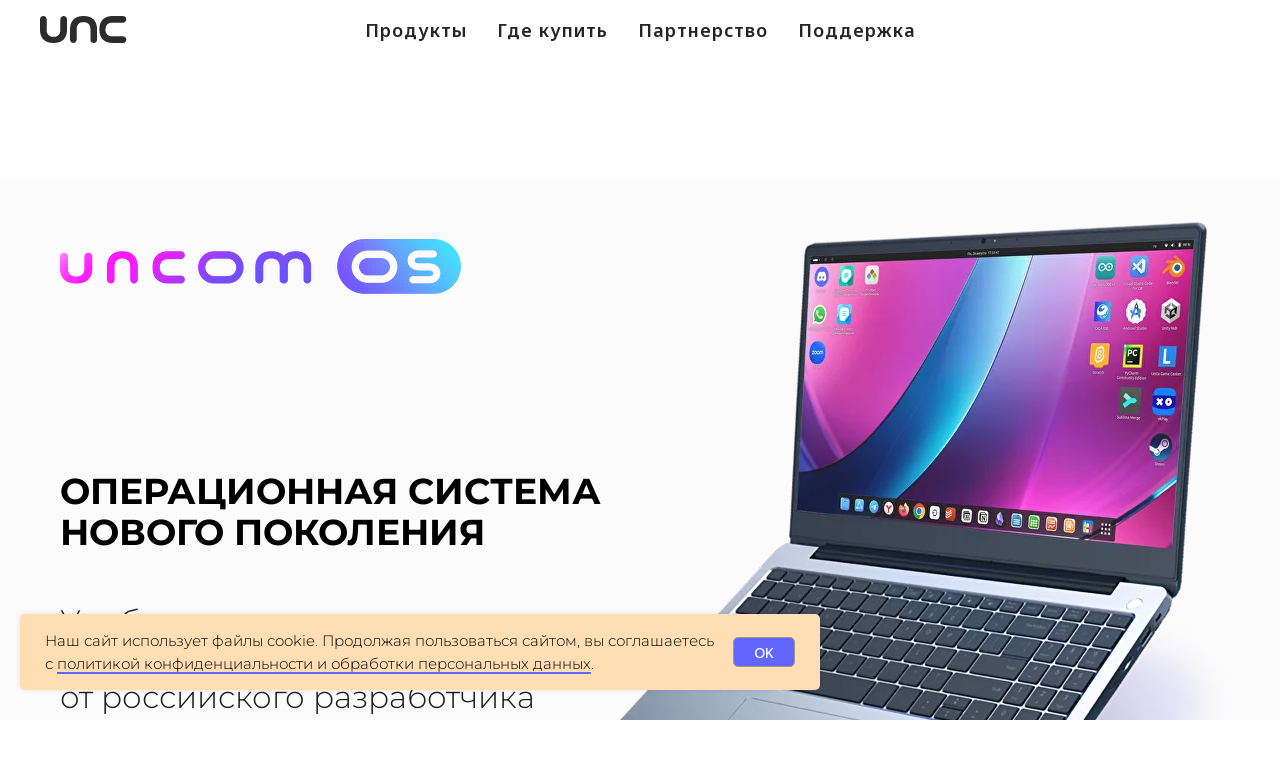

--- FILE ---
content_type: text/html; charset=UTF-8
request_url: https://www.uncom.tech/
body_size: 31110
content:
<!DOCTYPE html> <html> <head> <meta charset="utf-8" /> <meta http-equiv="Content-Type" content="text/html; charset=utf-8" /> <meta name="viewport" content="width=device-width, initial-scale=1.0" /> <!--metatextblock--> <title>Операционная система Uncom OS </title> <meta name="description" content="Отечественная разработка на базе Linux для компьютеров и ноутбуков. Надежная и удобная альтернатива Microsoft Windows. Подходит для бизнеса, домашнего использования и игр. Поддержка корпоративных пользователей." /> <meta name="keywords" content="Uncom OS, операционная система, анком, удобный Линукс, вместо Windows" /> <meta property="og:url" content="https://uncom.tech" /> <meta property="og:title" content="Uncom OS" /> <meta property="og:description" content="Операционная система для жизни и бизнеса" /> <meta property="og:type" content="website" /> <meta property="og:image" content="https://static.tildacdn.com/tild3162-3736-4463-b164-333131316531/BG_logo.png" /> <link rel="canonical" href="https://uncom.tech"> <!--/metatextblock--> <meta name="format-detection" content="telephone=no" /> <meta http-equiv="x-dns-prefetch-control" content="on"> <link rel="dns-prefetch" href="https://ws.tildacdn.com"> <link rel="dns-prefetch" href="https://static.tildacdn.com"> <link rel="icon" type="image/png" sizes="32x32" href="https://static.tildacdn.com/tild6136-3136-4265-a136-616331356139/128x128.png" media="(prefers-color-scheme: light)"/> <link rel="icon" type="image/png" sizes="32x32" href="https://static.tildacdn.com/tild6263-6136-4630-a236-373431386636/favicon.png" media="(prefers-color-scheme: dark)"/> <link rel="icon" type="image/svg+xml" sizes="any" href="https://static.tildacdn.com/tild3037-3136-4164-a361-313033356539/bgrt-fallback.svg"> <link rel="apple-touch-icon" type="image/png" href="https://static.tildacdn.com/tild3061-3335-4534-a134-613931353761/180_180.png"> <link rel="icon" type="image/png" sizes="192x192" href="https://static.tildacdn.com/tild3061-3335-4534-a134-613931353761/180_180.png"> <!-- Assets --> <script src="https://neo.tildacdn.com/js/tilda-fallback-1.0.min.js" async charset="utf-8"></script> <link rel="stylesheet" href="https://static.tildacdn.com/css/tilda-grid-3.0.min.css" type="text/css" media="all" onerror="this.loaderr='y';"/> <link rel="stylesheet" href="https://static.tildacdn.com/ws/project6227552/tilda-blocks-page31572079.min.css?t=1769527344" type="text/css" media="all" onerror="this.loaderr='y';" /> <link rel="preconnect" href="https://fonts.gstatic.com"> <link href="https://fonts.googleapis.com/css2?family=Noto+Sans:wght@100..900&family=Montserrat:wght@100..900&subset=latin,cyrillic" rel="stylesheet"> <link rel="stylesheet" href="https://static.tildacdn.com/css/tilda-animation-2.0.min.css" type="text/css" media="all" onerror="this.loaderr='y';" /> <link rel="stylesheet" href="https://static.tildacdn.com/css/tilda-menusub-1.0.min.css" type="text/css" media="print" onload="this.media='all';" onerror="this.loaderr='y';" /> <noscript><link rel="stylesheet" href="https://static.tildacdn.com/css/tilda-menusub-1.0.min.css" type="text/css" media="all" /></noscript> <link rel="stylesheet" href="https://static.tildacdn.com/css/tilda-menu-widgeticons-1.0.min.css" type="text/css" media="all" onerror="this.loaderr='y';" /> <link rel="stylesheet" href="https://static.tildacdn.com/css/tilda-popup-1.1.min.css" type="text/css" media="print" onload="this.media='all';" onerror="this.loaderr='y';" /> <noscript><link rel="stylesheet" href="https://static.tildacdn.com/css/tilda-popup-1.1.min.css" type="text/css" media="all" /></noscript> <link rel="stylesheet" href="https://static.tildacdn.com/css/tilda-forms-1.0.min.css" type="text/css" media="all" onerror="this.loaderr='y';" /> <link rel="stylesheet" href="https://static.tildacdn.com/css/tilda-cards-1.0.min.css" type="text/css" media="all" onerror="this.loaderr='y';" /> <link rel="stylesheet" href="https://fonts.googleapis.com/css2?family=Noto+Sans:wght@300;400;600;700&family=NotoSans:wght@100;200;300;400;500;600;700;800;900" type="text/css" /> <script nomodule src="https://static.tildacdn.com/js/tilda-polyfill-1.0.min.js" charset="utf-8"></script> <script type="text/javascript">function t_onReady(func) {if(document.readyState!='loading') {func();} else {document.addEventListener('DOMContentLoaded',func);}}
function t_onFuncLoad(funcName,okFunc,time) {if(typeof window[funcName]==='function') {okFunc();} else {setTimeout(function() {t_onFuncLoad(funcName,okFunc,time);},(time||100));}}function t_throttle(fn,threshhold,scope) {return function() {fn.apply(scope||this,arguments);};}function t396_initialScale(t){var e=document.getElementById("rec"+t);if(e){var i=e.querySelector(".t396__artboard");if(i){window.tn_scale_initial_window_width||(window.tn_scale_initial_window_width=document.documentElement.clientWidth);var a=window.tn_scale_initial_window_width,r=[],n,l=i.getAttribute("data-artboard-screens");if(l){l=l.split(",");for(var o=0;o<l.length;o++)r[o]=parseInt(l[o],10)}else r=[320,480,640,960,1200];for(var o=0;o<r.length;o++){var d=r[o];a>=d&&(n=d)}var _="edit"===window.allrecords.getAttribute("data-tilda-mode"),c="center"===t396_getFieldValue(i,"valign",n,r),s="grid"===t396_getFieldValue(i,"upscale",n,r),w=t396_getFieldValue(i,"height_vh",n,r),g=t396_getFieldValue(i,"height",n,r),u=!!window.opr&&!!window.opr.addons||!!window.opera||-1!==navigator.userAgent.indexOf(" OPR/");if(!_&&c&&!s&&!w&&g&&!u){var h=parseFloat((a/n).toFixed(3)),f=[i,i.querySelector(".t396__carrier"),i.querySelector(".t396__filter")],v=Math.floor(parseInt(g,10)*h)+"px",p;i.style.setProperty("--initial-scale-height",v);for(var o=0;o<f.length;o++)f[o].style.setProperty("height","var(--initial-scale-height)");t396_scaleInitial__getElementsToScale(i).forEach((function(t){t.style.zoom=h}))}}}}function t396_scaleInitial__getElementsToScale(t){return t?Array.prototype.slice.call(t.children).filter((function(t){return t&&(t.classList.contains("t396__elem")||t.classList.contains("t396__group"))})):[]}function t396_getFieldValue(t,e,i,a){var r,n=a[a.length-1];if(!(r=i===n?t.getAttribute("data-artboard-"+e):t.getAttribute("data-artboard-"+e+"-res-"+i)))for(var l=0;l<a.length;l++){var o=a[l];if(!(o<=i)&&(r=o===n?t.getAttribute("data-artboard-"+e):t.getAttribute("data-artboard-"+e+"-res-"+o)))break}return r}window.TN_SCALE_INITIAL_VER="1.0",window.tn_scale_initial_window_width=null;</script> <script src="https://static.tildacdn.com/js/jquery-1.10.2.min.js" charset="utf-8" onerror="this.loaderr='y';"></script> <script src="https://static.tildacdn.com/js/tilda-scripts-3.0.min.js" charset="utf-8" defer onerror="this.loaderr='y';"></script> <script src="https://static.tildacdn.com/ws/project6227552/tilda-blocks-page31572079.min.js?t=1769527344" charset="utf-8" async onerror="this.loaderr='y';"></script> <script src="https://static.tildacdn.com/js/tilda-lazyload-1.0.min.js" charset="utf-8" async onerror="this.loaderr='y';"></script> <script src="https://static.tildacdn.com/js/tilda-animation-2.0.min.js" charset="utf-8" async onerror="this.loaderr='y';"></script> <script src="https://static.tildacdn.com/js/tilda-menusub-1.0.min.js" charset="utf-8" async onerror="this.loaderr='y';"></script> <script src="https://static.tildacdn.com/js/tilda-menu-1.0.min.js" charset="utf-8" async onerror="this.loaderr='y';"></script> <script src="https://static.tildacdn.com/js/tilda-menu-widgeticons-1.0.min.js" charset="utf-8" async onerror="this.loaderr='y';"></script> <script src="https://static.tildacdn.com/js/tilda-popup-1.0.min.js" charset="utf-8" async onerror="this.loaderr='y';"></script> <script src="https://static.tildacdn.com/js/tilda-zero-1.1.min.js" charset="utf-8" async onerror="this.loaderr='y';"></script> <script src="https://static.tildacdn.com/js/tilda-forms-1.0.min.js" charset="utf-8" async onerror="this.loaderr='y';"></script> <script src="https://static.tildacdn.com/js/tilda-cards-1.0.min.js" charset="utf-8" async onerror="this.loaderr='y';"></script> <script src="https://static.tildacdn.com/js/tilda-animation-sbs-1.0.min.js" charset="utf-8" async onerror="this.loaderr='y';"></script> <script src="https://static.tildacdn.com/js/tilda-zero-scale-1.0.min.js" charset="utf-8" async onerror="this.loaderr='y';"></script> <script src="https://static.tildacdn.com/js/tilda-skiplink-1.0.min.js" charset="utf-8" async onerror="this.loaderr='y';"></script> <script src="https://static.tildacdn.com/js/tilda-events-1.0.min.js" charset="utf-8" async onerror="this.loaderr='y';"></script> <script type="text/javascript" src="https://static.tildacdn.com/js/tilda-lk-dashboard-1.0.min.js" charset="utf-8" async onerror="this.loaderr='y';"></script> <!-- nominify begin --><meta name="zen-verification" content="tv3HS49QkMLLhcsm9GfR3xoeSeWFMe8b0iict3nJ3LLy5CLhD1UPa35U4SOMjzwA" /><!-- nominify end --><script type="text/javascript">window.dataLayer=window.dataLayer||[];</script> <script type="text/javascript">(function() {if((/bot|google|yandex|baidu|bing|msn|duckduckbot|teoma|slurp|crawler|spider|robot|crawling|facebook/i.test(navigator.userAgent))===false&&typeof(sessionStorage)!='undefined'&&sessionStorage.getItem('visited')!=='y'&&document.visibilityState){var style=document.createElement('style');style.type='text/css';style.innerHTML='@media screen and (min-width: 980px) {.t-records {opacity: 0;}.t-records_animated {-webkit-transition: opacity ease-in-out .2s;-moz-transition: opacity ease-in-out .2s;-o-transition: opacity ease-in-out .2s;transition: opacity ease-in-out .2s;}.t-records.t-records_visible {opacity: 1;}}';document.getElementsByTagName('head')[0].appendChild(style);function t_setvisRecs(){var alr=document.querySelectorAll('.t-records');Array.prototype.forEach.call(alr,function(el) {el.classList.add("t-records_animated");});setTimeout(function() {Array.prototype.forEach.call(alr,function(el) {el.classList.add("t-records_visible");});sessionStorage.setItem("visited","y");},400);}
document.addEventListener('DOMContentLoaded',t_setvisRecs);}})();</script></head> <body class="t-body" style="margin:0;"> <!--allrecords--> <div id="allrecords" class="t-records" data-hook="blocks-collection-content-node" data-tilda-project-id="6227552" data-tilda-page-id="31572079" data-tilda-formskey="9c1e66d8bb2d1ea79d6e2cf766227552" data-tilda-lazy="yes" data-tilda-root-zone="com" data-tilda-page-headcode="yes" data-tilda-project-country="RU"> <div id="rec510594753" class="r t-rec t-screenmin-980px" style=" " data-animationappear="off" data-record-type="257" data-screen-min="980px"> <!-- T228 --> <div id="nav510594753marker"></div> <div class="tmenu-mobile"> <div class="tmenu-mobile__container"> <div class="tmenu-mobile__burgerlogo"> <a href="/"> <img
src="https://static.tildacdn.com/tild3134-3333-4164-b761-656566623234/menulogo.svg"
class="tmenu-mobile__imglogo"
imgfield="img"
style="min-width:150px;"
alt=""> </a> </div> <button type="button"
class="t-menuburger t-menuburger_first "
aria-label="Навигационное меню"
aria-expanded="false"> <span style="background-color:#6266ff;"></span> <span style="background-color:#6266ff;"></span> <span style="background-color:#6266ff;"></span> <span style="background-color:#6266ff;"></span> </button> <script>function t_menuburger_init(recid) {var rec=document.querySelector('#rec' + recid);if(!rec) return;var burger=rec.querySelector('.t-menuburger');if(!burger) return;var isSecondStyle=burger.classList.contains('t-menuburger_second');if(isSecondStyle&&!window.isMobile&&!('ontouchend' in document)) {burger.addEventListener('mouseenter',function() {if(burger.classList.contains('t-menuburger-opened')) return;burger.classList.remove('t-menuburger-unhovered');burger.classList.add('t-menuburger-hovered');});burger.addEventListener('mouseleave',function() {if(burger.classList.contains('t-menuburger-opened')) return;burger.classList.remove('t-menuburger-hovered');burger.classList.add('t-menuburger-unhovered');setTimeout(function() {burger.classList.remove('t-menuburger-unhovered');},300);});}
burger.addEventListener('click',function() {if(!burger.closest('.tmenu-mobile')&&!burger.closest('.t450__burger_container')&&!burger.closest('.t466__container')&&!burger.closest('.t204__burger')&&!burger.closest('.t199__js__menu-toggler')) {burger.classList.toggle('t-menuburger-opened');burger.classList.remove('t-menuburger-unhovered');}});var menu=rec.querySelector('[data-menu="yes"]');if(!menu) return;var menuLinks=menu.querySelectorAll('.t-menu__link-item');var submenuClassList=['t978__menu-link_hook','t978__tm-link','t966__tm-link','t794__tm-link','t-menusub__target-link'];Array.prototype.forEach.call(menuLinks,function(link) {link.addEventListener('click',function() {var isSubmenuHook=submenuClassList.some(function(submenuClass) {return link.classList.contains(submenuClass);});if(isSubmenuHook) return;burger.classList.remove('t-menuburger-opened');});});menu.addEventListener('clickedAnchorInTooltipMenu',function() {burger.classList.remove('t-menuburger-opened');});}
t_onReady(function() {t_onFuncLoad('t_menuburger_init',function(){t_menuburger_init('510594753');});});</script> <style>.t-menuburger{position:relative;flex-shrink:0;width:28px;height:20px;padding:0;border:none;background-color:transparent;outline:none;-webkit-transform:rotate(0deg);transform:rotate(0deg);transition:transform .5s ease-in-out;cursor:pointer;z-index:999;}.t-menuburger span{display:block;position:absolute;width:100%;opacity:1;left:0;-webkit-transform:rotate(0deg);transform:rotate(0deg);transition:.25s ease-in-out;height:3px;background-color:#000;}.t-menuburger span:nth-child(1){top:0px;}.t-menuburger span:nth-child(2),.t-menuburger span:nth-child(3){top:8px;}.t-menuburger span:nth-child(4){top:16px;}.t-menuburger__big{width:42px;height:32px;}.t-menuburger__big span{height:5px;}.t-menuburger__big span:nth-child(2),.t-menuburger__big span:nth-child(3){top:13px;}.t-menuburger__big span:nth-child(4){top:26px;}.t-menuburger__small{width:22px;height:14px;}.t-menuburger__small span{height:2px;}.t-menuburger__small span:nth-child(2),.t-menuburger__small span:nth-child(3){top:6px;}.t-menuburger__small span:nth-child(4){top:12px;}.t-menuburger-opened span:nth-child(1){top:8px;width:0%;left:50%;}.t-menuburger-opened span:nth-child(2){-webkit-transform:rotate(45deg);transform:rotate(45deg);}.t-menuburger-opened span:nth-child(3){-webkit-transform:rotate(-45deg);transform:rotate(-45deg);}.t-menuburger-opened span:nth-child(4){top:8px;width:0%;left:50%;}.t-menuburger-opened.t-menuburger__big span:nth-child(1){top:6px;}.t-menuburger-opened.t-menuburger__big span:nth-child(4){top:18px;}.t-menuburger-opened.t-menuburger__small span:nth-child(1),.t-menuburger-opened.t-menuburger__small span:nth-child(4){top:6px;}@media (hover),(min-width:0\0){.t-menuburger_first:hover span:nth-child(1){transform:translateY(1px);}.t-menuburger_first:hover span:nth-child(4){transform:translateY(-1px);}.t-menuburger_first.t-menuburger__big:hover span:nth-child(1){transform:translateY(3px);}.t-menuburger_first.t-menuburger__big:hover span:nth-child(4){transform:translateY(-3px);}}.t-menuburger_second span:nth-child(2),.t-menuburger_second span:nth-child(3){width:80%;left:20%;right:0;}@media (hover),(min-width:0\0){.t-menuburger_second.t-menuburger-hovered span:nth-child(2),.t-menuburger_second.t-menuburger-hovered span:nth-child(3){animation:t-menuburger-anim 0.3s ease-out normal forwards;}.t-menuburger_second.t-menuburger-unhovered span:nth-child(2),.t-menuburger_second.t-menuburger-unhovered span:nth-child(3){animation:t-menuburger-anim2 0.3s ease-out normal forwards;}}.t-menuburger_second.t-menuburger-opened span:nth-child(2),.t-menuburger_second.t-menuburger-opened span:nth-child(3){left:0;right:0;width:100%!important;}.t-menuburger_third span:nth-child(4){width:70%;left:unset;right:0;}@media (hover),(min-width:0\0){.t-menuburger_third:not(.t-menuburger-opened):hover span:nth-child(4){width:100%;}}.t-menuburger_third.t-menuburger-opened span:nth-child(4){width:0!important;right:50%;}.t-menuburger_fourth{height:12px;}.t-menuburger_fourth.t-menuburger__small{height:8px;}.t-menuburger_fourth.t-menuburger__big{height:18px;}.t-menuburger_fourth span:nth-child(2),.t-menuburger_fourth span:nth-child(3){top:4px;opacity:0;}.t-menuburger_fourth span:nth-child(4){top:8px;}.t-menuburger_fourth.t-menuburger__small span:nth-child(2),.t-menuburger_fourth.t-menuburger__small span:nth-child(3){top:3px;}.t-menuburger_fourth.t-menuburger__small span:nth-child(4){top:6px;}.t-menuburger_fourth.t-menuburger__small span:nth-child(2),.t-menuburger_fourth.t-menuburger__small span:nth-child(3){top:3px;}.t-menuburger_fourth.t-menuburger__small span:nth-child(4){top:6px;}.t-menuburger_fourth.t-menuburger__big span:nth-child(2),.t-menuburger_fourth.t-menuburger__big span:nth-child(3){top:6px;}.t-menuburger_fourth.t-menuburger__big span:nth-child(4){top:12px;}@media (hover),(min-width:0\0){.t-menuburger_fourth:not(.t-menuburger-opened):hover span:nth-child(1){transform:translateY(1px);}.t-menuburger_fourth:not(.t-menuburger-opened):hover span:nth-child(4){transform:translateY(-1px);}.t-menuburger_fourth.t-menuburger__big:not(.t-menuburger-opened):hover span:nth-child(1){transform:translateY(3px);}.t-menuburger_fourth.t-menuburger__big:not(.t-menuburger-opened):hover span:nth-child(4){transform:translateY(-3px);}}.t-menuburger_fourth.t-menuburger-opened span:nth-child(1),.t-menuburger_fourth.t-menuburger-opened span:nth-child(4){top:4px;}.t-menuburger_fourth.t-menuburger-opened span:nth-child(2),.t-menuburger_fourth.t-menuburger-opened span:nth-child(3){opacity:1;}@keyframes t-menuburger-anim{0%{width:80%;left:20%;right:0;}50%{width:100%;left:0;right:0;}100%{width:80%;left:0;right:20%;}}@keyframes t-menuburger-anim2{0%{width:80%;left:0;}50%{width:100%;right:0;left:0;}100%{width:80%;left:20%;right:0;}}</style> </div> </div> <style>.tmenu-mobile{background-color:#111;display:none;width:100%;top:0;z-index:990;}.tmenu-mobile_positionfixed{position:fixed;}.tmenu-mobile__text{color:#fff;}.tmenu-mobile__container{min-height:64px;padding:20px;position:relative;box-sizing:border-box;display:-webkit-flex;display:-ms-flexbox;display:flex;-webkit-align-items:center;-ms-flex-align:center;align-items:center;-webkit-justify-content:space-between;-ms-flex-pack:justify;justify-content:space-between;}.tmenu-mobile__list{display:block;}.tmenu-mobile__burgerlogo{display:inline-block;font-size:24px;font-weight:400;white-space:nowrap;vertical-align:middle;}.tmenu-mobile__imglogo{height:auto;display:block;max-width:300px!important;box-sizing:border-box;padding:0;margin:0 auto;}@media screen and (max-width:980px){.tmenu-mobile__menucontent_hidden{display:none;height:100%;}.tmenu-mobile{display:block;}}@media screen and (max-width:980px){#rec510594753 .t-menuburger{-webkit-order:1;-ms-flex-order:1;order:1;}}</style> <style> #rec510594753 .tmenu-mobile__burgerlogo a{color:#ffffff;}</style> <style> #rec510594753 .tmenu-mobile__burgerlogo__title{color:#ffffff;}</style> <div id="nav510594753" class="t228 t228__positionstatic tmenu-mobile__menucontent_hidden" style="background-color: rgba(255,255,255,0.20); height:60px; " data-bgcolor-hex="#ffffff" data-bgcolor-rgba="rgba(255,255,255,0.20)" data-navmarker="nav510594753marker" data-appearoffset="" data-bgopacity-two="80" data-menushadow="" data-menushadow-css="" data-bgopacity="0.20" data-bgcolor-rgba-afterscroll="rgba(255,255,255,0.80)" data-menu-items-align="center" data-menu="yes"> <div class="t228__maincontainer " style="height:60px;"> <div class="t228__padding40px"></div> <div class="t228__leftside"> <div class="t228__leftcontainer"> <a href="/" class="t228__imgwrapper"> <img class="t228__imglogo "
src="https://static.tildacdn.com/tild3134-3333-4164-b761-656566623234/menulogo.svg"
imgfield="img"
style="max-height: 80px" alt=""> </a> </div> </div> <div class="t228__centerside "> <nav class="t228__centercontainer"> <ul role="list" class="t228__list t-menu__list t228__list_hidden"> <li class="t228__list_item"
style="padding:0 15px 0 0;"> <a class="t-menu__link-item"
href="/buy" data-menu-submenu-hook="" data-menu-item-number="1">
Продукты
</a> </li> <li class="t228__list_item"
style="padding:0 15px;"> <a class="t-menu__link-item"
href=""
aria-expanded="false" role="button" data-menu-submenu-hook="link_sub2_510594753" data-menu-item-number="2">
Где купить
</a> <div class="t-menusub" data-submenu-hook="link_sub2_510594753" data-submenu-margin="5px" data-add-submenu-arrow=""> <div class="t-menusub__menu"> <div class="t-menusub__content"> <ul role="list" class="t-menusub__list"> <li class="t-menusub__list-item t-name t-name_xs"> <a class="t-menusub__link-item t-name t-name_xs"
href="/buy" data-menu-item-number="2">Интернет-магазин Uncom</a> </li> <li class="t-menusub__list-item t-name t-name_xs"> <a class="t-menusub__link-item t-name t-name_xs"
href="/resellers" data-menu-item-number="2">Купить у партнеров</a> </li> </ul> </div> </div> </div> </li> <li class="t228__list_item"
style="padding:0 15px;"> <a class="t-menu__link-item"
href=""
aria-expanded="false" role="button" data-menu-submenu-hook="link_sub3_510594753" data-menu-item-number="3">
Партнерство
</a> <div class="t-menusub" data-submenu-hook="link_sub3_510594753" data-submenu-margin="5px" data-add-submenu-arrow=""> <div class="t-menusub__menu"> <div class="t-menusub__content"> <ul role="list" class="t-menusub__list"> <li class="t-menusub__list-item t-name t-name_xs"> <a class="t-menusub__link-item t-name t-name_xs"
href="/partners" data-menu-item-number="3">Партнеры Uncom OS</a> </li> <li class="t-menusub__list-item t-name t-name_xs"> <a class="t-menusub__link-item t-name t-name_xs"
href="/partnership_request" data-menu-item-number="3">Стать партнером</a> </li> </ul> </div> </div> </div> </li> <li class="t228__list_item"
style="padding:0 0 0 15px;"> <a class="t-menu__link-item"
href=""
aria-expanded="false" role="button" data-menu-submenu-hook="link_sub4_510594753" data-menu-item-number="4">
Поддержка
</a> <div class="t-menusub" data-submenu-hook="link_sub4_510594753" data-submenu-margin="5px" data-add-submenu-arrow=""> <div class="t-menusub__menu"> <div class="t-menusub__content"> <ul role="list" class="t-menusub__list"> <li class="t-menusub__list-item t-name t-name_xs"> <a class="t-menusub__link-item t-name t-name_xs"
href="/howto" data-menu-item-number="4">Статьи и Инструкции</a> </li> <li class="t-menusub__list-item t-name t-name_xs"> <a class="t-menusub__link-item t-name t-name_xs"
href="https://wiki.uncom.tech/"
target="_blank" data-menu-item-number="4">Uncom OS Wiki</a> </li> <li class="t-menusub__list-item t-name t-name_xs"> <a class="t-menusub__link-item t-name t-name_xs"
href="/download" data-menu-item-number="4">Скачать</a> </li> <li class="t-menusub__list-item t-name t-name_xs"> <a class="t-menusub__link-item t-name t-name_xs"
href="https://t.me/UncomOS"
target="_blank" data-menu-item-number="4">Чат поддержки</a> </li> <li class="t-menusub__list-item t-name t-name_xs"> <a class="t-menusub__link-item t-name t-name_xs"
href="/lk/support_request_history" data-menu-item-number="4">Корпоративный личный кабинет (beta)</a> </li> </ul> </div> </div> </div> </li> </ul> </nav> </div> <div class="t228__rightside"> </div> <div class="t228__padding40px"> </div> </div> </div> <style>@media screen and (max-width:980px){#rec510594753 .t228__leftcontainer{display:none;}}</style> <style>@media screen and (max-width:980px){#rec510594753 .t228{position:static;}}</style> <script>window.addEventListener('load',function() {t_onFuncLoad('t228_setWidth',function() {t228_setWidth('510594753');});});window.addEventListener('resize',t_throttle(function() {t_onFuncLoad('t228_setWidth',function() {t228_setWidth('510594753');});t_onFuncLoad('t_menu__setBGcolor',function() {t_menu__setBGcolor('510594753','.t228');});}));t_onReady(function() {t_onFuncLoad('t_menu__highlightActiveLinks',function() {t_menu__highlightActiveLinks('.t228__list_item a');});t_onFuncLoad('t228__init',function() {t228__init('510594753');});t_onFuncLoad('t_menu__setBGcolor',function() {t_menu__setBGcolor('510594753','.t228');});t_onFuncLoad('t_menu__interactFromKeyboard',function() {t_menu__interactFromKeyboard('510594753');});t_onFuncLoad('t228_setWidth',function() {t228_setWidth('510594753');});t_onFuncLoad('t_menu__createMobileMenu',function() {t_menu__createMobileMenu('510594753','.t228');});});</script> <style>#rec510594753 .t-menu__link-item{-webkit-transition:color 0.3s ease-in-out,opacity 0.3s ease-in-out;transition:color 0.3s ease-in-out,opacity 0.3s ease-in-out;}#rec510594753 .t-menu__link-item:not(.t-active):not(.tooltipstered):hover{opacity:1 !important;}#rec510594753 .t-menu__link-item:not(.t-active):not(.tooltipstered):focus-visible{opacity:1 !important;}@supports (overflow:-webkit-marquee) and (justify-content:inherit){#rec510594753 .t-menu__link-item,#rec510594753 .t-menu__link-item.t-active{opacity:1 !important;}}</style> <style>#rec510594753{--menusub-text-color:#252525;--menusub-bg:#fff;--menusub-shadow:none;--menusub-radius:0;--menusub-border:none;--menusub-width:200px;--menusub-transition:0.3s ease-in-out;--menusub-hover-color:#6266ff;}#rec510594753 .t-menusub__link-item,#rec510594753 .t-menusub__innermenu-link{-webkit-transition:color var(--menusub-transition),opacity var(--menusub-transition);transition:color var(--menusub-transition),opacity var(--menusub-transition);}#rec510594753 .t-menusub__link-item.t-active,#rec510594753 .t-menusub__innermenu-link.t-active{font-weight:300 !important;}#rec510594753 .t-menusub__link-item:not(.t-active):not(.tooltipstered):hover,#rec510594753 .t-menusub__innermenu-link:not(.t-active):hover{color:var(--menusub-hover-color) !important;}@supports (overflow:-webkit-marquee) and (justify-content:inherit){#rec510594753 .t-menusub__link-item,#rec510594753 .t-menusub__link-item.t-active{opacity:1 !important;}}@media screen and (max-width:980px){#rec510594753 .t-menusub__menu .t-menusub__link-item,#rec510594753 .t-menusub__menu .t-menusub__innermenu-link{color:var(--menusub-text-color) !important;}#rec510594753 .t-menusub__menu .t-menusub__link-item.t-active{color:var(--menusub-text-color) !important;}#rec510594753 .t-menusub__menu .t-menusub__list-item:has(.t-active){background-color:var(--menusub-hover-bg);}}@media screen and (max-width:980px){#rec510594753 .t-menusub__menu-wrapper{background-color:var(--menusub-bg) !important;border-radius:var(--menusub-radius) !important;border:var(--menusub-border) !important;box-shadow:var(--menusub-shadow) !important;overflow:auto;max-width:var(--mobile-max-width);}#rec510594753 .t-menusub__menu-wrapper .t-menusub__content{background-color:transparent !important;border:none !important;box-shadow:none !important;border-radius:0 !important;margin-top:0 !important;}}</style> <script>t_onReady(function() {setTimeout(function(){t_onFuncLoad('t_menusub_init',function() {t_menusub_init('510594753');});},500);});</script> <style>@media screen and (min-width:981px){#rec510594753 .t-menusub__menu{background-color:var(--menusub-bg);text-align:left;max-width:var(--menusub-width);border-radius:var(--menusub-radius);border:var(--menusub-border);box-shadow:var(--menusub-shadow);}}</style> <style> #rec510594753 a.t-menusub__link-item{font-size:16px;font-weight:300;}</style> <style> #rec510594753 .t228__leftcontainer a{color:#ffffff;}#rec510594753 a.t-menu__link-item{font-size:18px;color:#252525;font-weight:600;letter-spacing:1px;}#rec510594753 .t228__right_langs_lang a{font-size:18px;color:#252525;font-weight:600;letter-spacing:1px;}</style> <style> #rec510594753 .t228__logo{color:#ffffff;}</style> </div> <div id="rec511104260" class="r t-rec t-screenmax-980px" style=" " data-animationappear="off" data-record-type="309" data-screen-max="980px"> <!-- T280 --> <div id="nav511104260marker"></div> <div id="nav511104260" class="t280 " data-menu="yes" data-appearoffset=""> <div class="t280__container t280__positionfixed" style=""> <div class="t280__container__bg" style="background-color: rgba(0,0,0,0);" data-bgcolor-hex="#000000" data-bgcolor-rgba="rgba(0,0,0,0)" data-navmarker="nav511104260marker" data-appearoffset="" data-bgopacity="0.0" data-menushadow="" data-menushadow-css=""></div> <div class="t280__menu__content "> <div class="t280__logo__container" style="min-height:80px;"> <div class="t280__logo__content"> <a class="t280__logo" href="/"> <img class="t280__logo__img"
src="https://static.tildacdn.com/tild3531-3833-4338-b736-373736366532/menulogo.svg"
imgfield="img"
style="height: 25px;"
alt=""> </a> </div> </div> <button type="button"
class="t-menuburger t-menuburger_first "
aria-label="Навигационное меню"
aria-expanded="false"> <span style="background-color:#252525;"></span> <span style="background-color:#252525;"></span> <span style="background-color:#252525;"></span> <span style="background-color:#252525;"></span> </button> <script>function t_menuburger_init(recid) {var rec=document.querySelector('#rec' + recid);if(!rec) return;var burger=rec.querySelector('.t-menuburger');if(!burger) return;var isSecondStyle=burger.classList.contains('t-menuburger_second');if(isSecondStyle&&!window.isMobile&&!('ontouchend' in document)) {burger.addEventListener('mouseenter',function() {if(burger.classList.contains('t-menuburger-opened')) return;burger.classList.remove('t-menuburger-unhovered');burger.classList.add('t-menuburger-hovered');});burger.addEventListener('mouseleave',function() {if(burger.classList.contains('t-menuburger-opened')) return;burger.classList.remove('t-menuburger-hovered');burger.classList.add('t-menuburger-unhovered');setTimeout(function() {burger.classList.remove('t-menuburger-unhovered');},300);});}
burger.addEventListener('click',function() {if(!burger.closest('.tmenu-mobile')&&!burger.closest('.t450__burger_container')&&!burger.closest('.t466__container')&&!burger.closest('.t204__burger')&&!burger.closest('.t199__js__menu-toggler')) {burger.classList.toggle('t-menuburger-opened');burger.classList.remove('t-menuburger-unhovered');}});var menu=rec.querySelector('[data-menu="yes"]');if(!menu) return;var menuLinks=menu.querySelectorAll('.t-menu__link-item');var submenuClassList=['t978__menu-link_hook','t978__tm-link','t966__tm-link','t794__tm-link','t-menusub__target-link'];Array.prototype.forEach.call(menuLinks,function(link) {link.addEventListener('click',function() {var isSubmenuHook=submenuClassList.some(function(submenuClass) {return link.classList.contains(submenuClass);});if(isSubmenuHook) return;burger.classList.remove('t-menuburger-opened');});});menu.addEventListener('clickedAnchorInTooltipMenu',function() {burger.classList.remove('t-menuburger-opened');});}
t_onReady(function() {t_onFuncLoad('t_menuburger_init',function(){t_menuburger_init('511104260');});});</script> <style>.t-menuburger{position:relative;flex-shrink:0;width:28px;height:20px;padding:0;border:none;background-color:transparent;outline:none;-webkit-transform:rotate(0deg);transform:rotate(0deg);transition:transform .5s ease-in-out;cursor:pointer;z-index:999;}.t-menuburger span{display:block;position:absolute;width:100%;opacity:1;left:0;-webkit-transform:rotate(0deg);transform:rotate(0deg);transition:.25s ease-in-out;height:3px;background-color:#000;}.t-menuburger span:nth-child(1){top:0px;}.t-menuburger span:nth-child(2),.t-menuburger span:nth-child(3){top:8px;}.t-menuburger span:nth-child(4){top:16px;}.t-menuburger__big{width:42px;height:32px;}.t-menuburger__big span{height:5px;}.t-menuburger__big span:nth-child(2),.t-menuburger__big span:nth-child(3){top:13px;}.t-menuburger__big span:nth-child(4){top:26px;}.t-menuburger__small{width:22px;height:14px;}.t-menuburger__small span{height:2px;}.t-menuburger__small span:nth-child(2),.t-menuburger__small span:nth-child(3){top:6px;}.t-menuburger__small span:nth-child(4){top:12px;}.t-menuburger-opened span:nth-child(1){top:8px;width:0%;left:50%;}.t-menuburger-opened span:nth-child(2){-webkit-transform:rotate(45deg);transform:rotate(45deg);}.t-menuburger-opened span:nth-child(3){-webkit-transform:rotate(-45deg);transform:rotate(-45deg);}.t-menuburger-opened span:nth-child(4){top:8px;width:0%;left:50%;}.t-menuburger-opened.t-menuburger__big span:nth-child(1){top:6px;}.t-menuburger-opened.t-menuburger__big span:nth-child(4){top:18px;}.t-menuburger-opened.t-menuburger__small span:nth-child(1),.t-menuburger-opened.t-menuburger__small span:nth-child(4){top:6px;}@media (hover),(min-width:0\0){.t-menuburger_first:hover span:nth-child(1){transform:translateY(1px);}.t-menuburger_first:hover span:nth-child(4){transform:translateY(-1px);}.t-menuburger_first.t-menuburger__big:hover span:nth-child(1){transform:translateY(3px);}.t-menuburger_first.t-menuburger__big:hover span:nth-child(4){transform:translateY(-3px);}}.t-menuburger_second span:nth-child(2),.t-menuburger_second span:nth-child(3){width:80%;left:20%;right:0;}@media (hover),(min-width:0\0){.t-menuburger_second.t-menuburger-hovered span:nth-child(2),.t-menuburger_second.t-menuburger-hovered span:nth-child(3){animation:t-menuburger-anim 0.3s ease-out normal forwards;}.t-menuburger_second.t-menuburger-unhovered span:nth-child(2),.t-menuburger_second.t-menuburger-unhovered span:nth-child(3){animation:t-menuburger-anim2 0.3s ease-out normal forwards;}}.t-menuburger_second.t-menuburger-opened span:nth-child(2),.t-menuburger_second.t-menuburger-opened span:nth-child(3){left:0;right:0;width:100%!important;}.t-menuburger_third span:nth-child(4){width:70%;left:unset;right:0;}@media (hover),(min-width:0\0){.t-menuburger_third:not(.t-menuburger-opened):hover span:nth-child(4){width:100%;}}.t-menuburger_third.t-menuburger-opened span:nth-child(4){width:0!important;right:50%;}.t-menuburger_fourth{height:12px;}.t-menuburger_fourth.t-menuburger__small{height:8px;}.t-menuburger_fourth.t-menuburger__big{height:18px;}.t-menuburger_fourth span:nth-child(2),.t-menuburger_fourth span:nth-child(3){top:4px;opacity:0;}.t-menuburger_fourth span:nth-child(4){top:8px;}.t-menuburger_fourth.t-menuburger__small span:nth-child(2),.t-menuburger_fourth.t-menuburger__small span:nth-child(3){top:3px;}.t-menuburger_fourth.t-menuburger__small span:nth-child(4){top:6px;}.t-menuburger_fourth.t-menuburger__small span:nth-child(2),.t-menuburger_fourth.t-menuburger__small span:nth-child(3){top:3px;}.t-menuburger_fourth.t-menuburger__small span:nth-child(4){top:6px;}.t-menuburger_fourth.t-menuburger__big span:nth-child(2),.t-menuburger_fourth.t-menuburger__big span:nth-child(3){top:6px;}.t-menuburger_fourth.t-menuburger__big span:nth-child(4){top:12px;}@media (hover),(min-width:0\0){.t-menuburger_fourth:not(.t-menuburger-opened):hover span:nth-child(1){transform:translateY(1px);}.t-menuburger_fourth:not(.t-menuburger-opened):hover span:nth-child(4){transform:translateY(-1px);}.t-menuburger_fourth.t-menuburger__big:not(.t-menuburger-opened):hover span:nth-child(1){transform:translateY(3px);}.t-menuburger_fourth.t-menuburger__big:not(.t-menuburger-opened):hover span:nth-child(4){transform:translateY(-3px);}}.t-menuburger_fourth.t-menuburger-opened span:nth-child(1),.t-menuburger_fourth.t-menuburger-opened span:nth-child(4){top:4px;}.t-menuburger_fourth.t-menuburger-opened span:nth-child(2),.t-menuburger_fourth.t-menuburger-opened span:nth-child(3){opacity:1;}@keyframes t-menuburger-anim{0%{width:80%;left:20%;right:0;}50%{width:100%;left:0;right:0;}100%{width:80%;left:0;right:20%;}}@keyframes t-menuburger-anim2{0%{width:80%;left:0;}50%{width:100%;right:0;left:0;}100%{width:80%;left:20%;right:0;}}</style> </div> </div> <div class="t280__menu__wrapper "> <div class="t280__menu__bg" style="background-color:#ebebeb; opacity:1;"></div> <div class="t280__menu__container"> <nav class="t280__menu t-width t-width_6"> <ul role="list" class="t280__list t-menu__list"> <li class="t280__menu__item"> <a class="t280__menu__link t-title t-title_xl t-menu__link-item"
href="/buy" data-menu-submenu-hook="">
Продукты
</a> </li> <li class="t280__menu__item"> <a class="t280__menu__link t-title t-title_xl t-menu__link-item t280__menu__link_submenu"
href=""
aria-expanded="false" role="button" data-menu-submenu-hook="link_sub2_511104260">
Где купить
</a> </li> <div class="t-menusub" data-submenu-hook="link_sub2_511104260" data-submenu-margin="15px" data-add-submenu-arrow=""> <div class="t-menusub__menu"> <div class="t-menusub__content"> <ul role="list" class="t-menusub__list"> <li class="t-menusub__list-item t-name t-name_xs"> <a class="t-menusub__link-item t-name t-name_xs"
href="/buy" data-menu-item-number="2">Интернет-магазин Uncom</a> </li> <li class="t-menusub__list-item t-name t-name_xs"> <a class="t-menusub__link-item t-name t-name_xs"
href="/resellers" data-menu-item-number="2">Купить у партнеров</a> </li> </ul> </div> </div> </div> <li class="t280__menu__item"> <a class="t280__menu__link t-title t-title_xl t-menu__link-item t280__menu__link_submenu"
href=""
aria-expanded="false" role="button" data-menu-submenu-hook="link_sub3_511104260">
Партнерство
</a> </li> <div class="t-menusub" data-submenu-hook="link_sub3_511104260" data-submenu-margin="15px" data-add-submenu-arrow=""> <div class="t-menusub__menu"> <div class="t-menusub__content"> <ul role="list" class="t-menusub__list"> <li class="t-menusub__list-item t-name t-name_xs"> <a class="t-menusub__link-item t-name t-name_xs"
href="/partners" data-menu-item-number="3">Партнеры Uncom OS</a> </li> <li class="t-menusub__list-item t-name t-name_xs"> <a class="t-menusub__link-item t-name t-name_xs"
href="/partnership_request" data-menu-item-number="3">Стать партнером</a> </li> </ul> </div> </div> </div> <li class="t280__menu__item"> <a class="t280__menu__link t-title t-title_xl t-menu__link-item t280__menu__link_submenu"
href=""
aria-expanded="false" role="button" data-menu-submenu-hook="link_sub4_511104260">
Поддержка
</a> </li> <div class="t-menusub" data-submenu-hook="link_sub4_511104260" data-submenu-margin="15px" data-add-submenu-arrow=""> <div class="t-menusub__menu"> <div class="t-menusub__content"> <ul role="list" class="t-menusub__list"> <li class="t-menusub__list-item t-name t-name_xs"> <a class="t-menusub__link-item t-name t-name_xs"
href="/howto" data-menu-item-number="4">Статьи и Инструкции</a> </li> <li class="t-menusub__list-item t-name t-name_xs"> <a class="t-menusub__link-item t-name t-name_xs"
href="https://wiki.uncom.tech/" data-menu-item-number="4">Uncom OS Wiki</a> </li> <li class="t-menusub__list-item t-name t-name_xs"> <a class="t-menusub__link-item t-name t-name_xs"
href="/download" data-menu-item-number="4">Скачать</a> </li> <li class="t-menusub__list-item t-name t-name_xs"> <a class="t-menusub__link-item t-name t-name_xs"
href="https://t.me/UncomOS" data-menu-item-number="4">Чат поддержки</a> </li> </ul> </div> </div> </div> </ul> </nav> <div class="t280__bottom t-width t-width_6"> <div class="t-sociallinks"> <ul role="list" class="t-sociallinks__wrapper" aria-label="Соц. сети"> <!-- new soclinks --><li class="t-sociallinks__item t-sociallinks__item_telegram"><a href="https://t.me/uncomos" target="_blank" rel="nofollow" aria-label="Чат поддержки" title="Чат поддержки" style="width: 30px; height: 30px;"><svg class="t-sociallinks__svg" role="presentation" width=30px height=30px viewBox="0 0 100 100" fill="none"
xmlns="http://www.w3.org/2000/svg"> <path fill-rule="evenodd" clip-rule="evenodd"
d="M50 100c27.614 0 50-22.386 50-50S77.614 0 50 0 0 22.386 0 50s22.386 50 50 50Zm21.977-68.056c.386-4.38-4.24-2.576-4.24-2.576-3.415 1.414-6.937 2.85-10.497 4.302-11.04 4.503-22.444 9.155-32.159 13.734-5.268 1.932-2.184 3.864-2.184 3.864l8.351 2.577c3.855 1.16 5.91-.129 5.91-.129l17.988-12.238c6.424-4.38 4.882-.773 3.34.773l-13.49 12.882c-2.056 1.804-1.028 3.35-.129 4.123 2.55 2.249 8.82 6.364 11.557 8.16.712.467 1.185.778 1.292.858.642.515 4.111 2.834 6.424 2.319 2.313-.516 2.57-3.479 2.57-3.479l3.083-20.226c.462-3.511.993-6.886 1.417-9.582.4-2.546.705-4.485.767-5.362Z"
fill="#252525" /> </svg></a></li><!-- /new soclinks --> </ul> </div> </div> </div> </div> </div> <style>@media screen and (max-width:980px){#rec511104260 .t280__main_opened .t280__menu__content{background-color:#ebebeb!important;opacity:1!important;}}</style> <script>t_onReady(function() {t_onFuncLoad('t280_showMenu',function() {t280_showMenu('511104260');});t_onFuncLoad('t280_changeSize',function() {t280_changeSize('511104260');});t_onFuncLoad('t_menuWidgets__init',function() {t_menuWidgets__init('511104260');});t_onFuncLoad('t280_highlight',function() {t280_highlight();});});t_onFuncLoad('t280_changeSize',function(){window.addEventListener('resize',t_throttle(function() {t280_changeSize('511104260');}));});</script> <style>#rec511104260 .t-menu__link-item{}@supports (overflow:-webkit-marquee) and (justify-content:inherit){#rec511104260 .t-menu__link-item,#rec511104260 .t-menu__link-item.t-active{opacity:1 !important;}}</style> <style>#rec511104260{--menusub-text-color:#252525;--menusub-bg:#fff;--menusub-shadow:none;--menusub-radius:0;--menusub-border:none;--menusub-width:150px;--menusub-transition:0.3s ease-in-out;}@media screen and (max-width:980px){#rec511104260 .t-menusub__menu .t-menusub__link-item,#rec511104260 .t-menusub__menu .t-menusub__innermenu-link{color:var(--menusub-text-color) !important;}#rec511104260 .t-menusub__menu .t-menusub__link-item.t-active{color:var(--menusub-text-color) !important;}#rec511104260 .t-menusub__menu .t-menusub__list-item:has(.t-active){background-color:var(--menusub-hover-bg);}}@media screen and (max-width:980px){#rec511104260 .t-menusub__menu-wrapper{background-color:var(--menusub-bg) !important;border-radius:var(--menusub-radius) !important;border:var(--menusub-border) !important;box-shadow:var(--menusub-shadow) !important;overflow:auto;max-width:var(--mobile-max-width);}#rec511104260 .t-menusub__menu-wrapper .t-menusub__content{background-color:transparent !important;border:none !important;box-shadow:none !important;border-radius:0 !important;margin-top:0 !important;}}</style> <script>t_onReady(function() {setTimeout(function(){t_onFuncLoad('t_menusub_init',function() {t_menusub_init('511104260');});},500);});</script> <style> #rec511104260 a.t-menusub__link-item{font-weight:300;}</style> <style> #rec511104260 .t280__logo__content .t-title{font-size:18px;color:#000000;font-weight:500;text-transform:uppercase;letter-spacing:2px;}#rec511104260 a.t280__menu__link{color:#252525;font-weight:300;}</style> <style> #rec511104260 .t280__logo{font-size:18px;color:#000000;font-weight:500;text-transform:uppercase;letter-spacing:2px;}</style> <style> #rec511104260 .t280__lang_first{color:#252525;font-weight:300;}</style> <style> #rec511104260 .t280__lang_second{color:#252525;font-weight:300;}</style> </div> <div id="rec557373728" class="r t-rec" style=" " data-record-type="390"> <div class="t390"> <div
class="t-popup" data-tooltip-hook="#popup:partner"
role="dialog"
aria-modal="true"
tabindex="-1"
aria-label="Свяжитесь с&nbsp;нами по&nbsp;интересующим вас вопросам"> <div class="t-popup__close t-popup__block-close"> <button
type="button"
class="t-popup__close-wrapper t-popup__block-close-button"
aria-label="Закрыть диалоговое окно"> <svg role="presentation" class="t-popup__close-icon" width="23px" height="23px" viewBox="0 0 23 23" version="1.1" xmlns="http://www.w3.org/2000/svg" xmlns:xlink="http://www.w3.org/1999/xlink"> <g stroke="none" stroke-width="1" fill="#fff" fill-rule="evenodd"> <rect transform="translate(11.313708, 11.313708) rotate(-45.000000) translate(-11.313708, -11.313708) " x="10.3137085" y="-3.6862915" width="2" height="30"></rect> <rect transform="translate(11.313708, 11.313708) rotate(-315.000000) translate(-11.313708, -11.313708) " x="10.3137085" y="-3.6862915" width="2" height="30"></rect> </g> </svg> </button> </div> <div class="t-popup__container t-width t-width_6" style="background-color:#ffffff;"> <img class="t390__img t-img"
src="https://thb.tildacdn.com/tild6139-6132-4236-b639-386162383531/-/empty/form.png" data-original="https://static.tildacdn.com/tild6139-6132-4236-b639-386162383531/form.png"
imgfield="img"
alt=""> <div class="t390__wrapper t-align_center"> <div class="t390__title t-heading t-heading_lg" id="popuptitle_557373728">Свяжитесь с&nbsp;нами по&nbsp;интересующим вас вопросам</div> <div class="t390__descr t-descr t-descr_xs"><strong>По&nbsp;вопросам распространения&nbsp;— дистрибьютор Uncom&nbsp;OS</strong>&nbsp;<strong>компания Mont</strong><br />uncomOS@mont.ru <br /><br /><strong>Общая информация об&nbsp;Uncom OS</strong><br />info@uncom.tech </div> </div> </div> </div> </div> <script type="text/javascript">t_onReady(function(){var rec=document.querySelector('#rec557373728');if(!rec) return;rec.setAttribute('data-animationappear','off');rec.style.opacity=1;t_onFuncLoad('t390_initPopup',function() {t390_initPopup('557373728');});});</script> </div> <div id="rec528859953" class="r t-rec" style=" " data-animationappear="off" data-record-type="131"> <!-- T123 --> <div class="t123"> <div class="t-container_100 "> <div class="t-width t-width_100 "> <!-- nominify begin --> <!-- Yandex.Metrika counter --> <script type="text/javascript" >
   (function(m,e,t,r,i,k,a){m[i]=m[i]||function(){(m[i].a=m[i].a||[]).push(arguments)};
   m[i].l=1*new Date();
   for (var j = 0; j < document.scripts.length; j++) {if (document.scripts[j].src === r) { return; }}
   k=e.createElement(t),a=e.getElementsByTagName(t)[0],k.async=1,k.src=r,a.parentNode.insertBefore(k,a)})
   (window, document, "script", "https://mc.yandex.ru/metrika/tag.js", "ym");

   ym(91751142, "init", {
        clickmap:true,
        trackLinks:true,
        accurateTrackBounce:true,
        webvisor:true
   });
</script> <noscript><div><img src="https://mc.yandex.ru/watch/91751142" style="position:absolute; left:-9999px;" alt="" /></div></noscript> <!-- /Yandex.Metrika counter --> <meta name="mailru-verification" content="2ce2f2377b85316d" /> <!-- nominify end --> </div> </div> </div> </div> <div id="rec1180130031" class="r t-rec t-rec_pt_45 t-rec_pb_45" style="padding-top:45px;padding-bottom:45px; " data-record-type="113"> <div style="height:28px;"></div> </div> <div id="rec1180093446" class="r t-rec t-rec_pt_0 t-rec_pb_0" style="padding-top:0px;padding-bottom:0px;background-color:#fbfbfb; " data-record-type="396" data-bg-color="#fbfbfb"> <!-- T396 --> <style>#rec1180093446 .t396__artboard {height:950px;background-color:#fbfbfb;}#rec1180093446 .t396__filter {height:950px;}#rec1180093446 .t396__carrier{height:950px;background-position:center center;background-attachment:scroll;background-size:cover;background-repeat:no-repeat;}@media screen and (max-width:1439px) {#rec1180093446 .t396__artboard,#rec1180093446 .t396__filter,#rec1180093446 .t396__carrier {min-height:785px;height:100vh;}#rec1180093446 .t396__filter {}#rec1180093446 .t396__carrier {background-attachment:scroll;}}@media screen and (max-width:1199px) {#rec1180093446 .t396__artboard,#rec1180093446 .t396__filter,#rec1180093446 .t396__carrier {min-height:auto;height:600px;}#rec1180093446 .t396__filter {}#rec1180093446 .t396__carrier {background-attachment:scroll;}}@media screen and (max-width:959px) {#rec1180093446 .t396__artboard,#rec1180093446 .t396__filter,#rec1180093446 .t396__carrier {height:890px;}#rec1180093446 .t396__filter {}#rec1180093446 .t396__carrier {background-attachment:scroll;}}@media screen and (max-width:639px) {#rec1180093446 .t396__artboard,#rec1180093446 .t396__filter,#rec1180093446 .t396__carrier {height:600px;}#rec1180093446 .t396__filter {}#rec1180093446 .t396__carrier {background-attachment:scroll;}}@media screen and (max-width:479px) {#rec1180093446 .t396__artboard,#rec1180093446 .t396__filter,#rec1180093446 .t396__carrier {height:490px;}#rec1180093446 .t396__filter {}#rec1180093446 .t396__carrier {background-attachment:scroll;}}#rec1180093446 .tn-elem[data-elem-id="1703157588626"]{text-align:LEFT;z-index:3;top:316px;;left:calc(50% - 720px + 40px);;width:660px;height:auto;}#rec1180093446 .tn-elem[data-elem-id="1703157588626"] .tn-atom{vertical-align:middle;font-size:42px;font-family:'Montserrat',Arial,sans-serif;line-height:1.15;font-weight:700;text-transform:uppercase;background-position:center center;border-width:var(--t396-borderwidth,0);border-style:var(--t396-borderstyle,solid);border-color:var(--t396-bordercolor,transparent);transition:background-color var(--t396-speedhover,0s) ease-in-out,color var(--t396-speedhover,0s) ease-in-out,border-color var(--t396-speedhover,0s) ease-in-out,box-shadow var(--t396-shadowshoverspeed,0.2s) ease-in-out;text-shadow:var(--t396-shadow-text-x,0px) var(--t396-shadow-text-y,0px) var(--t396-shadow-text-blur,0px) rgba(var(--t396-shadow-text-color),var(--t396-shadow-text-opacity,100%));}@media (min-width:1200px){#rec1180093446 .tn-elem.t396__elem--anim-hidden[data-elem-id="1703157588626"]{opacity:0;}}@media screen and (max-width:1439px){#rec1180093446 .tn-elem[data-elem-id="1703157588626"]{display:table;top:293px;;left:calc(50% - 600px + 20px);;width:562px;height:auto;}#rec1180093446 .tn-elem[data-elem-id="1703157588626"] .tn-atom{font-size:36px;background-size:cover;}}@media screen and (max-width:1199px){#rec1180093446 .tn-elem[data-elem-id="1703157588626"]{display:table;top:110px;;left:calc(50% - 480px + 10px);;width:298px;height:auto;}#rec1180093446 .tn-elem[data-elem-id="1703157588626"] .tn-atom{font-size:30px;background-size:cover;}}@media screen and (max-width:959px){#rec1180093446 .tn-elem[data-elem-id="1703157588626"]{display:table;top:120px;;left:calc(50% - 320px + 44px);;width:552px;height:auto;text-align:center;}#rec1180093446 .tn-elem[data-elem-id="1703157588626"] .tn-atom{font-size:30px;background-size:cover;}}@media screen and (max-width:639px){#rec1180093446 .tn-elem[data-elem-id="1703157588626"]{display:table;top:14px;;left:calc(50% - 240px + 63px);;width:388px;height:auto;}#rec1180093446 .tn-elem[data-elem-id="1703157588626"] .tn-atom{font-size:20px;background-size:cover;}}@media screen and (max-width:479px){#rec1180093446 .tn-elem[data-elem-id="1703157588626"]{display:table;top:4px;;left:calc(50% - 160px + 10px);;width:304px;height:auto;}#rec1180093446 .tn-elem[data-elem-id="1703157588626"] .tn-atom{font-size:20px;background-size:cover;}}#rec1180093446 .tn-elem[data-elem-id="1703157588635"]{color:#1d1d1f;text-align:LEFT;z-index:3;top:470px;;left:calc(50% - 720px + 40px);;width:508px;height:auto;}#rec1180093446 .tn-elem[data-elem-id="1703157588635"] .tn-atom{vertical-align:middle;color:#1d1d1f;font-size:30px;font-family:'Montserrat',Arial,sans-serif;line-height:1.25;font-weight:300;background-position:center center;border-width:var(--t396-borderwidth,0);border-style:var(--t396-borderstyle,solid);border-color:var(--t396-bordercolor,transparent);transition:background-color var(--t396-speedhover,0s) ease-in-out,color var(--t396-speedhover,0s) ease-in-out,border-color var(--t396-speedhover,0s) ease-in-out,box-shadow var(--t396-shadowshoverspeed,0.2s) ease-in-out;text-shadow:var(--t396-shadow-text-x,0px) var(--t396-shadow-text-y,0px) var(--t396-shadow-text-blur,0px) rgba(var(--t396-shadow-text-color),var(--t396-shadow-text-opacity,100%));}@media (min-width:1200px){#rec1180093446 .tn-elem.t396__elem--anim-hidden[data-elem-id="1703157588635"]{opacity:0;}}@media screen and (max-width:1439px){#rec1180093446 .tn-elem[data-elem-id="1703157588635"]{display:table;top:424px;;left:calc(50% - 600px + 20px);;width:539px;height:auto;}#rec1180093446 .tn-elem[data-elem-id="1703157588635"] .tn-atom{font-size:31px;background-size:cover;}}@media screen and (max-width:1199px){#rec1180093446 .tn-elem[data-elem-id="1703157588635"]{display:table;top:262px;;left:calc(50% - 480px + 10px);;width:315px;height:auto;}#rec1180093446 .tn-elem[data-elem-id="1703157588635"] .tn-atom{font-size:18px;background-size:cover;}}@media screen and (max-width:959px){#rec1180093446 .tn-elem[data-elem-id="1703157588635"]{display:table;top:232px;;left:calc(50% - 320px + 93px);;width:455px;height:auto;text-align:center;}#rec1180093446 .tn-elem[data-elem-id="1703157588635"] .tn-atom{font-size:20px;background-size:cover;}}@media screen and (max-width:639px){#rec1180093446 .tn-elem[data-elem-id="1703157588635"]{display:table;top:70px;;left:calc(50% - 240px + 65px);;width:337px;height:auto;}#rec1180093446 .tn-elem[data-elem-id="1703157588635"] .tn-atom{font-size:14px;background-size:cover;}}@media screen and (max-width:479px){#rec1180093446 .tn-elem[data-elem-id="1703157588635"]{display:table;top:65px;;left:calc(50% - 160px + 10px);;width:300px;height:auto;}#rec1180093446 .tn-elem[data-elem-id="1703157588635"] .tn-atom{font-size:14px;line-height:1.2;background-size:cover;}}#rec1180093446 .tn-elem[data-elem-id="1705305970473"]{z-index:3;top:-28px;;left:calc(50% + 720px - 840px + 0px);;width:840px;height:auto;}#rec1180093446 .tn-elem[data-elem-id="1705305970473"] .tn-atom{border-radius:0px 0px 0px 0px;background-position:center center;border-width:var(--t396-borderwidth,0);border-style:var(--t396-borderstyle,solid);border-color:var(--t396-bordercolor,transparent);transition:background-color var(--t396-speedhover,0s) ease-in-out,color var(--t396-speedhover,0s) ease-in-out,border-color var(--t396-speedhover,0s) ease-in-out,box-shadow var(--t396-shadowshoverspeed,0.2s) ease-in-out;}#rec1180093446 .tn-elem[data-elem-id="1705305970473"] .tn-atom__img{border-radius:0px 0px 0px 0px;object-position:center center;}@media (min-width:1200px){#rec1180093446 .tn-elem.t396__elem--anim-hidden[data-elem-id="1705305970473"]{opacity:0;}}@media screen and (max-width:1439px){#rec1180093446 .tn-elem[data-elem-id="1705305970473"]{display:table;top:-50px;;left:calc(50% + 600px - 840px + 52px);;width:725px;height:auto;}}@media screen and (max-width:1199px){#rec1180093446 .tn-elem[data-elem-id="1705305970473"]{display:table;top:118px;;left:calc(50% + 480px - 840px + -21px);;width:499px;height:auto;}}@media screen and (max-width:959px){#rec1180093446 .tn-elem[data-elem-id="1705305970473"]{display:table;top:282px;;left:calc(50% + 320px - 840px + -80px);;height:auto;}}@media screen and (max-width:639px){#rec1180093446 .tn-elem[data-elem-id="1705305970473"]{display:table;top:137px;;left:calc(50% + 240px - 840px + -66px);;width:350px;height:auto;}}@media screen and (max-width:479px){#rec1180093446 .tn-elem[data-elem-id="1705305970473"]{display:table;top:156px;;left:calc(50% + 160px - 840px + -14px);;width:290px;height:auto;}}#rec1180093446 .tn-elem[data-elem-id="1725530235043"]{z-index:3;top:95px;;left:calc(50% + 720px - 356px + -1044px);;width:356px;height:auto;}#rec1180093446 .tn-elem[data-elem-id="1725530235043"] .tn-atom{border-radius:0px 0px 0px 0px;background-position:center center;border-width:var(--t396-borderwidth,0);border-style:var(--t396-borderstyle,solid);border-color:var(--t396-bordercolor,transparent);transition:background-color var(--t396-speedhover,0s) ease-in-out,color var(--t396-speedhover,0s) ease-in-out,border-color var(--t396-speedhover,0s) ease-in-out,box-shadow var(--t396-shadowshoverspeed,0.2s) ease-in-out;}#rec1180093446 .tn-elem[data-elem-id="1725530235043"] .tn-atom__img{border-radius:0px 0px 0px 0px;object-position:center center;}@media (min-width:1200px){#rec1180093446 .tn-elem.t396__elem--anim-hidden[data-elem-id="1725530235043"]{opacity:0;}}@media screen and (max-width:1439px){#rec1180093446 .tn-elem[data-elem-id="1725530235043"]{display:table;top:61px;;left:calc(50% + 600px - 356px + -779px);;width:401px;height:auto;}}@media screen and (max-width:1199px){#rec1180093446 .tn-elem[data-elem-id="1725530235043"]{display:table;top:128pxpx;;left:calc(50% + 480px - 356px + -11pxpx);;width:499px;height:auto;}}@media screen and (max-width:959px){#rec1180093446 .tn-elem[data-elem-id="1725530235043"]{display:table;top:20px;;left:calc(50% + 320px - 356px + -99px);;width:440px;height:auto;}}@media screen and (max-width:639px){#rec1180093446 .tn-elem[data-elem-id="1725530235043"]{display:table;top:147pxpx;;left:calc(50% + 240px - 356px + -56pxpx);;width:350px;height:auto;}}@media screen and (max-width:479px){#rec1180093446 .tn-elem[data-elem-id="1725530235043"]{display:table;top:132px;;left:calc(50% + 160px - 356px + -82px);;width:153px;height:auto;}}</style> <div class='t396'> <div class="t396__artboard" data-artboard-recid="1180093446" data-artboard-screens="320,480,640,960,1200,1440" data-artboard-height="950" data-artboard-valign="center" data-artboard-upscale="grid" data-artboard-height-res-320="490" data-artboard-height-res-480="600" data-artboard-height_vh-res-480="" data-artboard-height-res-640="890" data-artboard-height_vh-res-640="" data-artboard-height-res-960="600" data-artboard-height_vh-res-960="" data-artboard-upscale-res-960="grid" data-artboard-height-res-1200="785" data-artboard-height_vh-res-1200="100"> <div class="t396__carrier" data-artboard-recid="1180093446"></div> <div class="t396__filter" data-artboard-recid="1180093446"></div> <div class='t396__elem tn-elem tn-elem__11800934461703157588626 ' data-elem-id='1703157588626' data-elem-type='text' data-field-top-value="316" data-field-left-value="40" data-field-height-value="96" data-field-width-value="660" data-field-axisy-value="top" data-field-axisx-value="left" data-field-container-value="grid" data-field-topunits-value="px" data-field-leftunits-value="px" data-field-heightunits-value="px" data-field-widthunits-value="px" data-animate-sbs-event="scroll" data-animate-sbs-trg="1" data-animate-sbs-trgofst="0" data-animate-sbs-opts="[{'mx':0,'my':0,'sx':1,'sy':1,'op':1,'ro':0,'di':'0','dd':'0','fi':'0'},{'mx':0,'my':-100,'sx':1,'sy':1,'op':1,'ro':0,'di':800,'dd':'0','fi':'0'}]" data-field-textfit-value="autoheight" data-field-fontsize-value="42" data-field-top-res-320-value="4" data-field-left-res-320-value="10" data-field-width-res-320-value="304" data-field-fontsize-res-320-value="20" data-field-top-res-480-value="14" data-field-left-res-480-value="63" data-field-width-res-480-value="388" data-field-fontsize-res-480-value="20" data-field-top-res-640-value="120" data-field-left-res-640-value="44" data-field-width-res-640-value="552" data-field-axisx-res-640-value="left" data-field-fontsize-res-640-value="30" data-field-top-res-960-value="110" data-field-left-res-960-value="10" data-field-width-res-960-value="298" data-field-fontsize-res-960-value="30" data-field-top-res-1200-value="293" data-field-left-res-1200-value="20" data-field-width-res-1200-value="562" data-field-fontsize-res-1200-value="36"> <h1 class='tn-atom'field='tn_text_1703157588626'>операционная система нового поколения</h1> </div> <div class='t396__elem tn-elem tn-elem__11800934461703157588635 ' data-elem-id='1703157588635' data-elem-type='text' data-field-top-value="470" data-field-left-value="40" data-field-height-value="114" data-field-width-value="508" data-field-axisy-value="top" data-field-axisx-value="left" data-field-container-value="grid" data-field-topunits-value="px" data-field-leftunits-value="px" data-field-heightunits-value="px" data-field-widthunits-value="px" data-animate-sbs-event="scroll" data-animate-sbs-trg="1" data-animate-sbs-trgofst="0" data-animate-sbs-opts="[{'mx':0,'my':0,'sx':1,'sy':1,'op':1,'ro':0,'di':'0','dd':'0','fi':'0'},{'mx':0,'my':-100,'sx':1,'sy':1,'op':1,'ro':0,'di':800,'dd':'0','fi':'0'}]" data-field-textfit-value="autoheight" data-field-fontsize-value="30" data-field-top-res-320-value="65" data-field-left-res-320-value="10" data-field-width-res-320-value="300" data-field-fontsize-res-320-value="14" data-field-top-res-480-value="70" data-field-left-res-480-value="65" data-field-width-res-480-value="337" data-field-fontsize-res-480-value="14" data-field-top-res-640-value="232" data-field-left-res-640-value="93" data-field-width-res-640-value="455" data-field-axisx-res-640-value="left" data-field-fontsize-res-640-value="20" data-field-top-res-960-value="262" data-field-left-res-960-value="10" data-field-width-res-960-value="315" data-field-fontsize-res-960-value="18" data-field-top-res-1200-value="424" data-field-left-res-1200-value="20" data-field-width-res-1200-value="539" data-field-fontsize-res-1200-value="31"> <div class='tn-atom'field='tn_text_1703157588635'>Удобная и&nbsp;красивая альтернатива Windows и&nbsp;MacOS от&nbsp;российского разработчика</div> </div> <div class='t396__elem tn-elem tn-elem__11800934461705305970473 ' data-elem-id='1705305970473' data-elem-type='image' data-field-top-value="-28" data-field-left-value="0" data-field-height-value="920" data-field-width-value="840" data-field-axisy-value="top" data-field-axisx-value="right" data-field-container-value="grid" data-field-topunits-value="px" data-field-leftunits-value="px" data-field-heightunits-value="px" data-field-widthunits-value="px" data-animate-sbs-event="scroll" data-animate-sbs-trg="1" data-animate-sbs-trgofst="0" data-animate-sbs-opts="[{'mx':0,'my':0,'sx':1,'sy':1,'op':1,'ro':0,'di':'0','dd':'0','fi':'0'},{'mx':0,'my':-100,'sx':1,'sy':1,'op':1,'ro':0,'di':800,'dd':'0','fi':'0'}]" data-field-filewidth-value="1442" data-field-fileheight-value="1580" data-field-heightmode-value="hug" data-field-top-res-320-value="156" data-field-left-res-320-value="-14" data-field-height-res-320-value="318" data-field-width-res-320-value="290" data-field-top-res-480-value="137" data-field-left-res-480-value="-66" data-field-width-res-480-value="350" data-field-top-res-640-value="282" data-field-left-res-640-value="-80" data-field-top-res-960-value="118" data-field-left-res-960-value="-21" data-field-width-res-960-value="499" data-field-top-res-1200-value="-50" data-field-left-res-1200-value="52" data-field-width-res-1200-value="725"> <div class='tn-atom'> <img class='tn-atom__img t-img' data-original='https://static.tildacdn.com/tild3531-6332-4132-a237-313763656432/image_100_1.png'
src='https://thb.tildacdn.com/tild3531-6332-4132-a237-313763656432/-/resize/20x/image_100_1.png'
alt='' imgfield='tn_img_1705305970473'
/> </div> </div> <div class='t396__elem tn-elem tn-elem__11800934461725530235043 ' data-elem-id='1725530235043' data-elem-type='image' data-field-top-value="95" data-field-left-value="-1044" data-field-height-value="49" data-field-width-value="356" data-field-axisy-value="top" data-field-axisx-value="right" data-field-container-value="grid" data-field-topunits-value="px" data-field-leftunits-value="px" data-field-heightunits-value="px" data-field-widthunits-value="px" data-animate-sbs-event="scroll" data-animate-sbs-trg="1" data-animate-sbs-trgofst="0" data-animate-sbs-opts="[{'mx':0,'my':0,'sx':1,'sy':1,'op':1,'ro':0,'di':'0','dd':'0','fi':'0'},{'mx':0,'my':-100,'sx':1,'sy':1,'op':1,'ro':0,'di':800,'dd':'0','fi':'0'}]" data-field-filewidth-value="1487" data-field-fileheight-value="204" data-field-heightmode-value="hug" data-field-top-res-320-value="132" data-field-left-res-320-value="-82" data-field-height-res-320-value="21" data-field-width-res-320-value="153" data-field-top-res-480-value="147px" data-field-left-res-480-value="-56px" data-field-width-res-480-value="350" data-field-top-res-640-value="20" data-field-left-res-640-value="-99" data-field-width-res-640-value="440" data-field-top-res-960-value="128px" data-field-left-res-960-value="-11px" data-field-width-res-960-value="499" data-field-top-res-1200-value="61" data-field-left-res-1200-value="-779" data-field-width-res-1200-value="401"> <div class='tn-atom'> <img class='tn-atom__img t-img' data-original='https://static.tildacdn.com/tild6333-3132-4536-b130-653536376263/Group_310.png'
src='https://thb.tildacdn.com/tild6333-3132-4536-b130-653536376263/-/resize/20x/Group_310.png'
alt='' imgfield='tn_img_1725530235043'
/> </div> </div> </div> </div> <script>t_onReady(function() {t_onFuncLoad('t396_init',function() {t396_init('1180093446');});});</script> <!-- /T396 --> </div> <div id="rec1179992386" class="r t-rec t-rec_pt_60 t-rec_pb_60" style="padding-top:60px;padding-bottom:60px; " data-record-type="56"> <!-- T046 --> <div class="t046"> <div class="t-container"> <div class="t-col t-col_10 t-prefix_1"> <div class="t046__text t-text t-text_xs" field="text">Для жизни, работы и не только</div> </div> </div> </div> <style> #rec1179992386 .t046__text{font-weight:700;}@media screen and (min-width:900px){#rec1179992386 .t046__text{font-size:52px;line-height:1.3;}}</style> </div> <div id="rec1180007696" class="r t-rec t-rec_pt_60 t-rec_pb_60" style="padding-top:60px;padding-bottom:60px; " data-record-type="56"> <!-- T046 --> <div class="t046"> <div class="t-container"> <div class="t-col t-col_10 t-prefix_1"> <div class="t046__text t-text t-text_xs" field="text">Операционная система, сочетающая свободу&nbsp;открытых систем с безопасностью корпоративных решений</div> </div> </div> </div> <style> #rec1180007696 .t046__text{font-family:'Noto Sans';font-weight:400;}@media screen and (min-width:900px){#rec1180007696 .t046__text{font-size:48px;line-height:1.3;}}</style> </div> <div id="rec510594758" class="r t-rec" style=" " data-animationappear="off" data-record-type="702"> <!-- T702 --> <div class="t702"> <div
class="t-popup" data-tooltip-hook="#popup:req"
role="dialog"
aria-modal="true"
tabindex="-1"
aria-label="Отправить запрос"> <div class="t-popup__close t-popup__block-close"> <button
type="button"
class="t-popup__close-wrapper t-popup__block-close-button"
aria-label="Закрыть диалоговое окно"> <svg role="presentation" class="t-popup__close-icon" width="23px" height="23px" viewBox="0 0 23 23" version="1.1" xmlns="http://www.w3.org/2000/svg" xmlns:xlink="http://www.w3.org/1999/xlink"> <g stroke="none" stroke-width="1" fill="#fff" fill-rule="evenodd"> <rect transform="translate(11.313708, 11.313708) rotate(-45.000000) translate(-11.313708, -11.313708) " x="10.3137085" y="-3.6862915" width="2" height="30"></rect> <rect transform="translate(11.313708, 11.313708) rotate(-315.000000) translate(-11.313708, -11.313708) " x="10.3137085" y="-3.6862915" width="2" height="30"></rect> </g> </svg> </button> </div> <style>@media screen and (max-width:560px){#rec510594758 .t-popup__close-icon g{fill:#ffffff !important;}}</style> <div class="t-popup__container t-width t-width_6" data-popup-type="702"> <div class="t702__wrapper"> <div class="t702__text-wrapper t-align_center"> <div class="t702__title t-title t-title_xxs" id="popuptitle_510594758">Отправить запрос</div> <div class="t702__descr t-descr t-descr_xs">на получение Uncom OS</div> </div> <form
id="form510594758" name='form510594758' role="form" action='' method='POST' data-formactiontype="2" data-inputbox=".t-input-group" 
class="t-form js-form-proccess t-form_inputs-total_4 " data-success-callback="t702_onSuccess"> <input type="hidden" name="formservices[]" value="f2a7c29d1edd3ad735fe7e4ac6112f38" class="js-formaction-services"> <input type="hidden" name="formservices[]" value="6c17fa2c236f1eba11bafcf894078240" class="js-formaction-services"> <input type="hidden" name="formservices[]" value="e4ac779b0544f5eece27e9d218e27b6c" class="js-formaction-services"> <!-- @classes t-title t-text t-btn --> <div class="js-successbox t-form__successbox t-text t-text_md"
aria-live="polite"
style="display:none;" data-success-message="Запрос на скачивание принят!"></div> <div
class="t-form__inputsbox
t-form__inputsbox_vertical-form t-form__inputsbox_inrow "> <div
class=" t-input-group t-input-group_em " data-input-lid="1495810354468" data-field-type="em" data-field-name="Email"> <div class="t-input-block " style="border-radius:5px;"> <input
type="email"
autocomplete="email"
name="Email"
id="input_1495810354468"
class="t-input js-tilda-rule"
value=""
placeholder="Email" data-tilda-rule="email"
aria-describedby="error_1495810354468"
style="color:#000000;border:1px solid #c9c9c9;border-radius:5px;"> </div> <div class="t-input-error" aria-live="polite" id="error_1495810354468"></div> </div> <div
class=" t-input-group t-input-group_nm " data-input-lid="1495810359387" data-field-type="nm" data-field-name="Name"> <div class="t-input-block " style="border-radius:5px;"> <input
type="text"
autocomplete="name"
name="Name"
id="input_1495810359387"
class="t-input js-tilda-rule"
value=""
placeholder="Ваше имя" data-tilda-rule="name"
aria-describedby="error_1495810359387"
style="color:#000000;border:1px solid #c9c9c9;border-radius:5px;"> </div> <div class="t-input-error" aria-live="polite" id="error_1495810359387"></div> </div> <div
class=" t-input-group t-input-group_ph " data-input-lid="1495810410810" data-field-type="ph" data-field-name="Phone"> <div class="t-input-block " style="border-radius:5px;"> <input
type="tel"
autocomplete="tel"
name="Phone"
id="input_1495810410810"
class="t-input js-tilda-rule"
value=""
placeholder="Номер телефона" data-tilda-rule="phone"
pattern="[0-9]*"
aria-describedby="error_1495810410810"
style="color:#000000;border:1px solid #c9c9c9;border-radius:5px;"> </div> <div class="t-input-error" aria-live="polite" id="error_1495810410810"></div> </div> <div
class=" t-input-group t-input-group_ta " data-input-lid="1672129516232" data-field-type="ta" data-field-name="Textarea"> <div class="t-input-block " style="border-radius:5px;"> <textarea
name="Textarea"
id="input_1672129516232"
class="t-input js-tilda-rule"
placeholder="Сообщение, если необходимо" aria-describedby="error_1672129516232"
style="color:#000000;border:1px solid #c9c9c9;border-radius:5px;height:102px;"
rows="3"></textarea> </div> <div class="t-input-error" aria-live="polite" id="error_1672129516232"></div> </div> <input type="hidden" name="Form" tabindex="-1" value="Получить Uncom OS"> <div class="t-form__errorbox-middle"> <!--noindex--> <div
class="js-errorbox-all t-form__errorbox-wrapper"
style="display:none;" data-nosnippet
tabindex="-1"
aria-label="Ошибки при заполнении формы"> <ul
role="list"
class="t-form__errorbox-text t-text t-text_md"> <li class="t-form__errorbox-item js-rule-error js-rule-error-all"></li> <li class="t-form__errorbox-item js-rule-error js-rule-error-req"></li> <li class="t-form__errorbox-item js-rule-error js-rule-error-email"></li> <li class="t-form__errorbox-item js-rule-error js-rule-error-name"></li> <li class="t-form__errorbox-item js-rule-error js-rule-error-phone"></li> <li class="t-form__errorbox-item js-rule-error js-rule-error-minlength"></li> <li class="t-form__errorbox-item js-rule-error js-rule-error-string"></li> </ul> </div> <!--/noindex--> </div> <div class="t-form__submit"> <button
class="t-submit t-btnflex t-btnflex_type_submit t-btnflex_md"
type="submit"><span class="t-btnflex__text">Отправить</span> <style>#rec510594758 .t-btnflex.t-btnflex_type_submit {color:#ffffff;background-color:#000000;--border-width:0px;border-style:none !important;border-radius:5px;box-shadow:none !important;transition-duration:0.2s;transition-property:background-color,color,border-color,box-shadow,opacity,transform,gap;transition-timing-function:ease-in-out;}</style></button> </div> </div> <div class="t-form__errorbox-bottom"> <!--noindex--> <div
class="js-errorbox-all t-form__errorbox-wrapper"
style="display:none;" data-nosnippet
tabindex="-1"
aria-label="Ошибки при заполнении формы"> <ul
role="list"
class="t-form__errorbox-text t-text t-text_md"> <li class="t-form__errorbox-item js-rule-error js-rule-error-all"></li> <li class="t-form__errorbox-item js-rule-error js-rule-error-req"></li> <li class="t-form__errorbox-item js-rule-error js-rule-error-email"></li> <li class="t-form__errorbox-item js-rule-error js-rule-error-name"></li> <li class="t-form__errorbox-item js-rule-error js-rule-error-phone"></li> <li class="t-form__errorbox-item js-rule-error js-rule-error-minlength"></li> <li class="t-form__errorbox-item js-rule-error js-rule-error-string"></li> </ul> </div> <!--/noindex--> </div> </form> <style>#rec510594758 input::-webkit-input-placeholder {color:#000000;opacity:0.5;}#rec510594758 input::-moz-placeholder{color:#000000;opacity:0.5;}#rec510594758 input:-moz-placeholder {color:#000000;opacity:0.5;}#rec510594758 input:-ms-input-placeholder{color:#000000;opacity:0.5;}#rec510594758 textarea::-webkit-input-placeholder {color:#000000;opacity:0.5;}#rec510594758 textarea::-moz-placeholder{color:#000000;opacity:0.5;}#rec510594758 textarea:-moz-placeholder {color:#000000;opacity:0.5;}#rec510594758 textarea:-ms-input-placeholder{color:#000000;opacity:0.5;}</style> <div class="t702__form-bottom-text t-text t-text_xs t-align_center">Мы с вами свяжемся</div> </div> </div> </div> </div> <script>t_onReady(function() {t_onFuncLoad('t702_initPopup',function() {t702_initPopup('510594758');});});</script> </div> <div id="rec527865220" class="r t-rec" style=" " data-record-type="390"> <div class="t390"> <div
class="t-popup" data-tooltip-hook="#popup:2buttons"
role="dialog"
aria-modal="true"
tabindex="-1"
aria-label="Получить Uncom OS"> <div class="t-popup__close t-popup__block-close"> <button
type="button"
class="t-popup__close-wrapper t-popup__block-close-button"
aria-label="Закрыть диалоговое окно"> <svg role="presentation" class="t-popup__close-icon" width="23px" height="23px" viewBox="0 0 23 23" version="1.1" xmlns="http://www.w3.org/2000/svg" xmlns:xlink="http://www.w3.org/1999/xlink"> <g stroke="none" stroke-width="1" fill="#fff" fill-rule="evenodd"> <rect transform="translate(11.313708, 11.313708) rotate(-45.000000) translate(-11.313708, -11.313708) " x="10.3137085" y="-3.6862915" width="2" height="30"></rect> <rect transform="translate(11.313708, 11.313708) rotate(-315.000000) translate(-11.313708, -11.313708) " x="10.3137085" y="-3.6862915" width="2" height="30"></rect> </g> </svg> </button> </div> <div class="t-popup__container t-width t-width_6" style="background-color:#fbfbf9;"> <div class="t390__wrapper t-align_center"> <div class="t390__title t-heading t-heading_lg" id="popuptitle_527865220">Получить Uncom OS</div> <div class="t390__descr t-descr t-descr_xs">Вы можете приобрести нашу операционную систему в магазине наших партнёров</div> <div class="t390__btn-wrapper"> <a
class="t-btn t-btnflex t-btnflex_type_button t-btnflex_smd"
href="https://moscow.shop.megafon.ru/digital_content/171147"><span class="t-btnflex__text">Купить в магазине</span> <style>#rec527865220 .t-btnflex.t-btnflex_type_button {color:#ffffff;background-color:#6266ff;--border-width:0px;border-style:none !important;border-radius:100px;box-shadow:none !important;transition-duration:0.2s;transition-property:background-color,color,border-color,box-shadow,opacity,transform,gap;transition-timing-function:ease-in-out;}</style></a> </div> </div> </div> </div> </div> <script type="text/javascript">t_onReady(function(){var rec=document.querySelector('#rec527865220');if(!rec) return;rec.setAttribute('data-animationappear','off');rec.style.opacity=1;t_onFuncLoad('t390_initPopup',function() {t390_initPopup('527865220');});});</script> </div> <div id="rec510594759" class="r t-rec" style=" " data-animationappear="off" data-record-type="396"> <!-- T396 --> <style>#rec510594759 .t396__artboard {height:1474px;background-color:#ffffff;}#rec510594759 .t396__filter {height:1474px;}#rec510594759 .t396__carrier{height:1474px;background-position:center center;background-attachment:scroll;background-size:cover;background-repeat:no-repeat;}@media screen and (max-width:1199px) {#rec510594759 .t396__artboard,#rec510594759 .t396__filter,#rec510594759 .t396__carrier {height:1184px;}#rec510594759 .t396__filter {}#rec510594759 .t396__carrier {background-attachment:scroll;}}@media screen and (max-width:959px) {#rec510594759 .t396__artboard,#rec510594759 .t396__filter,#rec510594759 .t396__carrier {height:904px;}#rec510594759 .t396__filter {}#rec510594759 .t396__carrier {background-attachment:scroll;}}@media screen and (max-width:639px) {#rec510594759 .t396__artboard,#rec510594759 .t396__filter,#rec510594759 .t396__carrier {height:704px;}#rec510594759 .t396__filter {}#rec510594759 .t396__carrier {background-attachment:scroll;}}@media screen and (max-width:479px) {#rec510594759 .t396__artboard,#rec510594759 .t396__filter,#rec510594759 .t396__carrier {height:1244px;}#rec510594759 .t396__filter {}#rec510594759 .t396__carrier {background-attachment:scroll;}}#rec510594759 .tn-elem[data-elem-id="1667250888948"]{z-index:3;top:788px;;left:calc(50% - 600px + 20px);;width:562px;height:611px;}#rec510594759 .tn-elem[data-elem-id="1667250888948"] .tn-atom{border-radius:72px 72px 72px 72px;background-color:#3e3e3e;background-position:center center;border-width:var(--t396-borderwidth,0);border-style:var(--t396-borderstyle,solid);border-color:var(--t396-bordercolor,transparent);transition:background-color var(--t396-speedhover,0s) ease-in-out,color var(--t396-speedhover,0s) ease-in-out,border-color var(--t396-speedhover,0s) ease-in-out,box-shadow var(--t396-shadowshoverspeed,0.2s) ease-in-out;}@media screen and (max-width:1199px){#rec510594759 .tn-elem[data-elem-id="1667250888948"]{display:table;top:628px;;left:calc(50% - 480px + 10px);;width:458px;height:488px;border-radius:64px;}#rec510594759 .tn-elem[data-elem-id="1667250888948"] .tn-atom{background-size:cover;border-radius:64px;}}@media screen and (max-width:959px){#rec510594759 .tn-elem[data-elem-id="1667250888948"]{display:table;top:468px;;left:calc(50% - 320px + 13px);;width:302px;height:378px;border-radius:48px;}#rec510594759 .tn-elem[data-elem-id="1667250888948"] .tn-atom{background-size:cover;border-radius:48px;}}@media screen and (max-width:639px){#rec510594759 .tn-elem[data-elem-id="1667250888948"]{display:table;top:377px;;left:calc(50% - 240px + 11px);;width:224px;height:283px;border-radius:32px;}#rec510594759 .tn-elem[data-elem-id="1667250888948"] .tn-atom{background-size:cover;border-radius:32px;}}@media screen and (max-width:479px){#rec510594759 .tn-elem[data-elem-id="1667250888948"]{display:table;top:553px;;left:calc(50% - 160px + 12px);;width:297px;height:340px;}}#rec510594759 .tn-elem[data-elem-id="1667251018663"]{z-index:3;top:788px;;left:calc(50% - 600px + 619px);;width:562px;height:611px;}#rec510594759 .tn-elem[data-elem-id="1667251018663"] .tn-atom{border-radius:72px 72px 72px 72px;background-color:#6266ff;background-position:center center;border-width:var(--t396-borderwidth,0);border-style:var(--t396-borderstyle,solid);border-color:var(--t396-bordercolor,transparent);transition:background-color var(--t396-speedhover,0s) ease-in-out,color var(--t396-speedhover,0s) ease-in-out,border-color var(--t396-speedhover,0s) ease-in-out,box-shadow var(--t396-shadowshoverspeed,0.2s) ease-in-out;}@media screen and (max-width:1199px){#rec510594759 .tn-elem[data-elem-id="1667251018663"]{display:table;top:628px;;left:calc(50% - 480px + 492px);;width:457px;height:487px;border-radius:64px;}#rec510594759 .tn-elem[data-elem-id="1667251018663"] .tn-atom{background-size:cover;border-radius:64px;}}@media screen and (max-width:959px){#rec510594759 .tn-elem[data-elem-id="1667251018663"]{display:table;top:468px;;left:calc(50% - 320px + 331px);;width:301px;height:377px;border-radius:48px;}#rec510594759 .tn-elem[data-elem-id="1667251018663"] .tn-atom{background-size:cover;border-radius:48px;}}@media screen and (max-width:639px){#rec510594759 .tn-elem[data-elem-id="1667251018663"]{display:table;top:377px;;left:calc(50% - 240px + 246px);;width:223px;height:282px;border-radius:32px;}#rec510594759 .tn-elem[data-elem-id="1667251018663"] .tn-atom{background-size:cover;border-radius:32px;}}@media screen and (max-width:479px){#rec510594759 .tn-elem[data-elem-id="1667251018663"]{display:table;top:908px;;left:calc(50% - 160px + 11px);;width:298px;height:290px;}}#rec510594759 .tn-elem[data-elem-id="1667309882735"]{z-index:3;top:87px;;left:calc(50% - 600px + 20px);;width:1158px;height:653px;}#rec510594759 .tn-elem[data-elem-id="1667309882735"] .tn-atom{border-radius:72px 72px 72px 72px;background-image:linear-gradient(25deg,rgba(97,99,255,1) 0%,rgba(0,200,255,1) 100%);border-width:var(--t396-borderwidth,0);border-style:var(--t396-borderstyle,solid);border-color:var(--t396-bordercolor,transparent);transition:background-color var(--t396-speedhover,0s) ease-in-out,color var(--t396-speedhover,0s) ease-in-out,border-color var(--t396-speedhover,0s) ease-in-out,box-shadow var(--t396-shadowshoverspeed,0.2s) ease-in-out;}@media screen and (max-width:1199px){#rec510594759 .tn-elem[data-elem-id="1667309882735"]{display:table;top:57px;;left:calc(50% - 480px + 10px);;width:939px;height:552px;border-radius:64px;}#rec510594759 .tn-elem[data-elem-id="1667309882735"] .tn-atom{background-size:cover;border-radius:64px;}}@media screen and (max-width:959px){#rec510594759 .tn-elem[data-elem-id="1667309882735"]{display:table;top:46px;;left:calc(50% - 320px + 10px);;width:619px;height:405px;border-radius:48px;}#rec510594759 .tn-elem[data-elem-id="1667309882735"] .tn-atom{background-size:cover;border-radius:48px;}}@media screen and (max-width:639px){#rec510594759 .tn-elem[data-elem-id="1667309882735"]{display:table;top:36px;;left:calc(50% - 240px + 11px);;width:458px;height:330px;border-radius:32px;}#rec510594759 .tn-elem[data-elem-id="1667309882735"] .tn-atom{background-size:cover;border-radius:32px;}}@media screen and (max-width:479px){#rec510594759 .tn-elem[data-elem-id="1667309882735"]{display:table;top:36px;;left:calc(50% - 160px + 11px);;width:297px;height:497px;}}#rec510594759 .tn-elem[data-elem-id="1667251435773"]{color:#ffffff;z-index:3;top:851px;;left:calc(50% - 600px + 77px);;width:464px;height:auto;}#rec510594759 .tn-elem[data-elem-id="1667251435773"] .tn-atom{vertical-align:middle;color:#ffffff;font-size:56px;font-family:'Noto Sans',Arial,sans-serif;line-height:1.15;font-weight:700;background-position:center center;border-width:var(--t396-borderwidth,0);border-style:var(--t396-borderstyle,solid);border-color:var(--t396-bordercolor,transparent);transition:background-color var(--t396-speedhover,0s) ease-in-out,color var(--t396-speedhover,0s) ease-in-out,border-color var(--t396-speedhover,0s) ease-in-out,box-shadow var(--t396-shadowshoverspeed,0.2s) ease-in-out;text-shadow:var(--t396-shadow-text-x,0px) var(--t396-shadow-text-y,0px) var(--t396-shadow-text-blur,0px) rgba(var(--t396-shadow-text-color),var(--t396-shadow-text-opacity,100%));}@media screen and (max-width:1199px){#rec510594759 .tn-elem[data-elem-id="1667251435773"]{display:table;top:680px;;left:calc(50% - 480px + 57px);;width:351px;height:auto;}#rec510594759 .tn-elem[data-elem-id="1667251435773"] .tn-atom{font-size:46px;background-size:cover;}}@media screen and (max-width:959px){#rec510594759 .tn-elem[data-elem-id="1667251435773"]{display:table;top:513px;;left:calc(50% - 320px + 40px);;width:232px;height:auto;}#rec510594759 .tn-elem[data-elem-id="1667251435773"] .tn-atom{font-size:32px;background-size:cover;}}@media screen and (max-width:639px){#rec510594759 .tn-elem[data-elem-id="1667251435773"]{display:table;top:401px;;left:calc(50% - 240px + 33px);;width:170px;height:auto;}#rec510594759 .tn-elem[data-elem-id="1667251435773"] .tn-atom{font-size:24px;background-size:cover;}}@media screen and (max-width:479px){#rec510594759 .tn-elem[data-elem-id="1667251435773"]{display:table;top:594px;;left:calc(50% - 160px + 46px);;width:228px;height:auto;}#rec510594759 .tn-elem[data-elem-id="1667251435773"] .tn-atom{font-size:28px;background-size:cover;}}#rec510594759 .tn-elem[data-elem-id="1667251531840"]{color:#ffffff;text-align:center;z-index:3;top:125px;;left:calc(50% - 600px + 88px);;width:1025px;height:auto;}#rec510594759 .tn-elem[data-elem-id="1667251531840"] .tn-atom{vertical-align:middle;color:#ffffff;font-size:56px;font-family:'Noto Sans',Arial,sans-serif;line-height:1.15;font-weight:700;background-position:center center;border-width:var(--t396-borderwidth,0);border-style:var(--t396-borderstyle,solid);border-color:var(--t396-bordercolor,transparent);transition:background-color var(--t396-speedhover,0s) ease-in-out,color var(--t396-speedhover,0s) ease-in-out,border-color var(--t396-speedhover,0s) ease-in-out,box-shadow var(--t396-shadowshoverspeed,0.2s) ease-in-out;text-shadow:var(--t396-shadow-text-x,0px) var(--t396-shadow-text-y,0px) var(--t396-shadow-text-blur,0px) rgba(var(--t396-shadow-text-color),var(--t396-shadow-text-opacity,100%));}@media screen and (max-width:1199px){#rec510594759 .tn-elem[data-elem-id="1667251531840"]{display:table;top:86px;;left:calc(50% - 480px + 61px);;width:839px;height:auto;}#rec510594759 .tn-elem[data-elem-id="1667251531840"] .tn-atom{font-size:46px;background-size:cover;}}@media screen and (max-width:959px){#rec510594759 .tn-elem[data-elem-id="1667251531840"]{display:table;top:77px;;left:calc(50% - 320px + 30px);;width:573px;height:auto;}#rec510594759 .tn-elem[data-elem-id="1667251531840"] .tn-atom{font-size:32px;background-size:cover;}}@media screen and (max-width:639px){#rec510594759 .tn-elem[data-elem-id="1667251531840"]{display:table;top:69px;;left:calc(50% - 240px + 36px);;width:408px;height:auto;}#rec510594759 .tn-elem[data-elem-id="1667251531840"] .tn-atom{font-size:24px;background-size:cover;}}@media screen and (max-width:479px){#rec510594759 .tn-elem[data-elem-id="1667251531840"]{display:table;top:65px;;left:calc(50% - 160px + 37px);;width:262px;height:auto;text-align:left;}#rec510594759 .tn-elem[data-elem-id="1667251531840"] .tn-atom{font-size:28px;line-height:1.25;background-size:cover;}}#rec510594759 .tn-elem[data-elem-id="1667251510115"]{color:#ffffff;z-index:3;top:851px;;left:calc(50% - 600px + 673px);;width:488px;height:auto;}#rec510594759 .tn-elem[data-elem-id="1667251510115"] .tn-atom{vertical-align:middle;color:#ffffff;font-size:56px;font-family:'Noto Sans',Arial,sans-serif;line-height:1.15;font-weight:700;background-position:center center;border-width:var(--t396-borderwidth,0);border-style:var(--t396-borderstyle,solid);border-color:var(--t396-bordercolor,transparent);transition:background-color var(--t396-speedhover,0s) ease-in-out,color var(--t396-speedhover,0s) ease-in-out,border-color var(--t396-speedhover,0s) ease-in-out,box-shadow var(--t396-shadowshoverspeed,0.2s) ease-in-out;text-shadow:var(--t396-shadow-text-x,0px) var(--t396-shadow-text-y,0px) var(--t396-shadow-text-blur,0px) rgba(var(--t396-shadow-text-color),var(--t396-shadow-text-opacity,100%));}@media screen and (max-width:1199px){#rec510594759 .tn-elem[data-elem-id="1667251510115"]{display:table;top:676px;;left:calc(50% - 480px + 537px);;width:361px;height:auto;}#rec510594759 .tn-elem[data-elem-id="1667251510115"] .tn-atom{font-size:46px;background-size:cover;}}@media screen and (max-width:959px){#rec510594759 .tn-elem[data-elem-id="1667251510115"]{display:table;top:513px;;left:calc(50% - 320px + 360px);;width:238px;height:auto;}#rec510594759 .tn-elem[data-elem-id="1667251510115"] .tn-atom{font-size:32px;background-size:cover;}}@media screen and (max-width:639px){#rec510594759 .tn-elem[data-elem-id="1667251510115"]{display:table;top:401px;;left:calc(50% - 240px + 268px);;width:173px;height:auto;}#rec510594759 .tn-elem[data-elem-id="1667251510115"] .tn-atom{font-size:24px;background-size:cover;}}@media screen and (max-width:479px){#rec510594759 .tn-elem[data-elem-id="1667251510115"]{display:table;top:940px;;left:calc(50% - 160px + 46px);;width:228px;height:auto;}#rec510594759 .tn-elem[data-elem-id="1667251510115"] .tn-atom{font-size:28px;background-size:cover;}}#rec510594759 .tn-elem[data-elem-id="1667482132155"]{color:#6266ff;text-align:left;z-index:3;top:1264px;;left:calc(50% - 600px + 133px);;width:387px;height:74px;}#rec510594759 .tn-elem[data-elem-id="1667482132155"] .tn-atom{color:#6266ff;font-size:24px;font-family:'Noto Sans',Arial,sans-serif;line-height:1.55;font-weight:700;border-radius:30px 30px 30px 30px;background-position:center center;--t396-speedhover:0.2s;transition:background-color var(--t396-speedhover,0s) ease-in-out,color var(--t396-speedhover,0s) ease-in-out,border-color var(--t396-speedhover,0s) ease-in-out,box-shadow var(--t396-shadowshoverspeed,0.2s) ease-in-out;-webkit-box-pack:start;-ms-flex-pack:start;justify-content:flex-start;}#rec510594759 .tn-elem[data-elem-id="1667482132155"] .tn-atom::after{display:none;}#rec510594759 .tn-elem[data-elem-id="1667482132155"] .tn-atom .tn-atom__button-text{transition:color var(--t396-speedhover,0s) ease-in-out;color:#6266ff;}#rec510594759 .tn-elem[data-elem-id="1667482132155"] .tn-atom .tn-atom__button-border::before{display:none;}#rec510594759 .tn-elem[data-elem-id="1667482132155"] .tn-atom .tn-atom__button-border::after{display:none;}@media (hover),(min-width:0\0){#rec510594759 .tn-elem[data-elem-id="1667482132155"] .tn-atom:hover::after{opacity:0;}#rec510594759 .tn-elem[data-elem-id="1667482132155"] .tn-atom:hover{animation-name:none;}}@media screen and (max-width:1199px){#rec510594759 .tn-elem[data-elem-id="1667482132155"]{display:block;top:1018px;;left:calc(50% - 480px + 110px);;width:238px;height:74px;}#rec510594759 .tn-elem[data-elem-id="1667482132155"] .tn-atom{white-space:normal;line-height:1.1;background-size:cover;}#rec510594759 .tn-elem[data-elem-id="1667482132155"] .tn-atom::after{display:none;}#rec510594759 .tn-elem[data-elem-id="1667482132155"] .tn-atom .tn-atom__button-text{overflow:visible;}#rec510594759 .tn-elem[data-elem-id="1667482132155"] .tn-atom .tn-atom__button-border::before{display:none;}#rec510594759 .tn-elem[data-elem-id="1667482132155"] .tn-atom .tn-atom__button-border::after{display:none;}@media (hover),(min-width:0\0){#rec510594759 .tn-elem[data-elem-id="1667482132155"] .tn-atom:hover::after{opacity:0;}#rec510594759 .tn-elem[data-elem-id="1667482132155"] .tn-atom:hover{animation-name:none;}}}@media screen and (max-width:959px){#rec510594759 .tn-elem[data-elem-id="1667482132155"]{display:block;top:749px;;left:calc(50% - 320px + 82px);;width:171px;height:59px;}#rec510594759 .tn-elem[data-elem-id="1667482132155"] .tn-atom{white-space:normal;font-size:16px;background-size:cover;}#rec510594759 .tn-elem[data-elem-id="1667482132155"] .tn-atom::after{display:none;}#rec510594759 .tn-elem[data-elem-id="1667482132155"] .tn-atom .tn-atom__button-text{overflow:visible;}#rec510594759 .tn-elem[data-elem-id="1667482132155"] .tn-atom .tn-atom__button-border::before{display:none;}#rec510594759 .tn-elem[data-elem-id="1667482132155"] .tn-atom .tn-atom__button-border::after{display:none;}@media (hover),(min-width:0\0){#rec510594759 .tn-elem[data-elem-id="1667482132155"] .tn-atom:hover::after{opacity:0;}#rec510594759 .tn-elem[data-elem-id="1667482132155"] .tn-atom:hover{animation-name:none;}}}@media screen and (max-width:639px){#rec510594759 .tn-elem[data-elem-id="1667482132155"]{display:block;top:582px;;left:calc(50% - 240px + 79px);;width:126px;height:59px;}#rec510594759 .tn-elem[data-elem-id="1667482132155"] .tn-atom{white-space:normal;font-size:13px;background-size:cover;}#rec510594759 .tn-elem[data-elem-id="1667482132155"] .tn-atom::after{display:none;}#rec510594759 .tn-elem[data-elem-id="1667482132155"] .tn-atom .tn-atom__button-text{overflow:visible;}#rec510594759 .tn-elem[data-elem-id="1667482132155"] .tn-atom .tn-atom__button-border::before{display:none;}#rec510594759 .tn-elem[data-elem-id="1667482132155"] .tn-atom .tn-atom__button-border::after{display:none;}@media (hover),(min-width:0\0){#rec510594759 .tn-elem[data-elem-id="1667482132155"] .tn-atom:hover::after{opacity:0;}#rec510594759 .tn-elem[data-elem-id="1667482132155"] .tn-atom:hover{animation-name:none;}}}@media screen and (max-width:479px){#rec510594759 .tn-elem[data-elem-id="1667482132155"]{display:block;top:803px;;left:calc(50% - 160px + 93px);;width:196px;height:59px;}#rec510594759 .tn-elem[data-elem-id="1667482132155"] .tn-atom{white-space:normal;font-size:16px;background-size:cover;}#rec510594759 .tn-elem[data-elem-id="1667482132155"] .tn-atom::after{display:none;}#rec510594759 .tn-elem[data-elem-id="1667482132155"] .tn-atom .tn-atom__button-text{overflow:visible;}#rec510594759 .tn-elem[data-elem-id="1667482132155"] .tn-atom .tn-atom__button-border::before{display:none;}#rec510594759 .tn-elem[data-elem-id="1667482132155"] .tn-atom .tn-atom__button-border::after{display:none;}@media (hover),(min-width:0\0){#rec510594759 .tn-elem[data-elem-id="1667482132155"] .tn-atom:hover::after{opacity:0;}#rec510594759 .tn-elem[data-elem-id="1667482132155"] .tn-atom:hover{animation-name:none;}}}#rec510594759 .tn-elem[data-elem-id="1667482470138"]{z-index:3;top:1276px;;left:calc(50% - 600px + 76px);;width:43px;height:auto;}#rec510594759 .tn-elem[data-elem-id="1667482470138"] .tn-atom{border-radius:0px 0px 0px 0px;background-position:center center;border-width:var(--t396-borderwidth,0);border-style:var(--t396-borderstyle,solid);border-color:var(--t396-bordercolor,transparent);transition:background-color var(--t396-speedhover,0s) ease-in-out,color var(--t396-speedhover,0s) ease-in-out,border-color var(--t396-speedhover,0s) ease-in-out,box-shadow var(--t396-shadowshoverspeed,0.2s) ease-in-out;}#rec510594759 .tn-elem[data-elem-id="1667482470138"] .tn-atom__img{border-radius:0px 0px 0px 0px;object-position:center center;}@media screen and (max-width:1199px){#rec510594759 .tn-elem[data-elem-id="1667482470138"]{display:table;top:1011px;;left:calc(50% - 480px + 48px);;width:52px;height:auto;}}@media screen and (max-width:959px){#rec510594759 .tn-elem[data-elem-id="1667482470138"]{display:table;top:743px;;left:calc(50% - 320px + 41px);;width:31px;height:auto;}}@media screen and (max-width:639px){#rec510594759 .tn-elem[data-elem-id="1667482470138"]{display:table;top:596px;;left:calc(50% - 240px + 38px);;height:auto;}}@media screen and (max-width:479px){#rec510594759 .tn-elem[data-elem-id="1667482470138"]{display:table;top:816px;;left:calc(50% - 160px + 47px);;width:36px;height:auto;}}#rec510594759 .tn-elem[data-elem-id="1679386203610"]{color:#2495ff;text-align:center;z-index:3;top:609px;;left:calc(50% - 600px + 457px);;width:286px;height:71px;}#rec510594759 .tn-elem[data-elem-id="1679386203610"] .tn-atom{color:#2495ff;font-size:18px;font-family:'Noto Sans',Arial,sans-serif;line-height:1;font-weight:700;border-radius:65px 65px 65px 65px;background-position:center center;--t396-speedhover:0.2s;transition:background-color var(--t396-speedhover,0s) ease-in-out,color var(--t396-speedhover,0s) ease-in-out,border-color var(--t396-speedhover,0s) ease-in-out,box-shadow var(--t396-shadowshoverspeed,0.2s) ease-in-out;--t396-bgcolor-color:#ffffff;--t396-bgcolor-image:none;background-color:var(--t396-bgcolor-color,transparent);-webkit-box-pack:center;-ms-flex-pack:center;justify-content:center;}#rec510594759 .tn-elem[data-elem-id="1679386203610"] .tn-atom::after{display:none;}#rec510594759 .tn-elem[data-elem-id="1679386203610"] .tn-atom .tn-atom__button-text{transition:color var(--t396-speedhover,0s) ease-in-out;color:#2495ff;}#rec510594759 .tn-elem[data-elem-id="1679386203610"] .tn-atom .tn-atom__button-border::before{display:none;}#rec510594759 .tn-elem[data-elem-id="1679386203610"] .tn-atom .tn-atom__button-border::after{display:none;}@media (hover),(min-width:0\0){#rec510594759 .tn-elem[data-elem-id="1679386203610"] .tn-atom:hover::after{opacity:0;}#rec510594759 .tn-elem[data-elem-id="1679386203610"] .tn-atom:hover{animation-name:none;}}@media screen and (max-width:1199px){#rec510594759 .tn-elem[data-elem-id="1679386203610"]{display:block;top:491px;;left:calc(50% - 480px + 337px);;width:px;}#rec510594759 .tn-elem[data-elem-id="1679386203610"] .tn-atom{white-space:normal;background-size:cover;background-color:var(--t396-bgcolor-color,transparent);}#rec510594759 .tn-elem[data-elem-id="1679386203610"] .tn-atom::after{display:none;}#rec510594759 .tn-elem[data-elem-id="1679386203610"] .tn-atom .tn-atom__button-text{overflow:visible;}#rec510594759 .tn-elem[data-elem-id="1679386203610"] .tn-atom .tn-atom__button-border::before{display:none;}#rec510594759 .tn-elem[data-elem-id="1679386203610"] .tn-atom .tn-atom__button-border::after{display:none;}@media (hover),(min-width:0\0){#rec510594759 .tn-elem[data-elem-id="1679386203610"] .tn-atom:hover::after{opacity:0;}#rec510594759 .tn-elem[data-elem-id="1679386203610"] .tn-atom:hover{animation-name:none;}}}@media screen and (max-width:959px){#rec510594759 .tn-elem[data-elem-id="1679386203610"]{display:block;top:359px;;left:calc(50% - 320px + 201px);;width:238px;height:59px;}#rec510594759 .tn-elem[data-elem-id="1679386203610"] .tn-atom{white-space:normal;background-size:cover;background-color:var(--t396-bgcolor-color,transparent);}#rec510594759 .tn-elem[data-elem-id="1679386203610"] .tn-atom::after{display:none;}#rec510594759 .tn-elem[data-elem-id="1679386203610"] .tn-atom .tn-atom__button-text{overflow:visible;}#rec510594759 .tn-elem[data-elem-id="1679386203610"] .tn-atom .tn-atom__button-border::before{display:none;}#rec510594759 .tn-elem[data-elem-id="1679386203610"] .tn-atom .tn-atom__button-border::after{display:none;}@media (hover),(min-width:0\0){#rec510594759 .tn-elem[data-elem-id="1679386203610"] .tn-atom:hover::after{opacity:0;}#rec510594759 .tn-elem[data-elem-id="1679386203610"] .tn-atom:hover{animation-name:none;}}}@media screen and (max-width:639px){#rec510594759 .tn-elem[data-elem-id="1679386203610"]{display:block;top:284px;;left:calc(50% - 240px + 127px);;width:227px;height:52px;}#rec510594759 .tn-elem[data-elem-id="1679386203610"] .tn-atom{white-space:normal;font-size:16px;background-size:cover;background-color:var(--t396-bgcolor-color,transparent);}#rec510594759 .tn-elem[data-elem-id="1679386203610"] .tn-atom::after{display:none;}#rec510594759 .tn-elem[data-elem-id="1679386203610"] .tn-atom .tn-atom__button-text{overflow:visible;}#rec510594759 .tn-elem[data-elem-id="1679386203610"] .tn-atom .tn-atom__button-border::before{display:none;}#rec510594759 .tn-elem[data-elem-id="1679386203610"] .tn-atom .tn-atom__button-border::after{display:none;}@media (hover),(min-width:0\0){#rec510594759 .tn-elem[data-elem-id="1679386203610"] .tn-atom:hover::after{opacity:0;}#rec510594759 .tn-elem[data-elem-id="1679386203610"] .tn-atom:hover{animation-name:none;}}}@media screen and (max-width:479px){#rec510594759 .tn-elem[data-elem-id="1679386203610"]{display:block;top:461px;;left:calc(50% - 160px + 36px);;width:245px;}#rec510594759 .tn-elem[data-elem-id="1679386203610"] .tn-atom{white-space:normal;background-size:cover;background-color:var(--t396-bgcolor-color,transparent);}#rec510594759 .tn-elem[data-elem-id="1679386203610"] .tn-atom::after{display:none;}#rec510594759 .tn-elem[data-elem-id="1679386203610"] .tn-atom .tn-atom__button-text{overflow:visible;}#rec510594759 .tn-elem[data-elem-id="1679386203610"] .tn-atom .tn-atom__button-border::before{display:none;}#rec510594759 .tn-elem[data-elem-id="1679386203610"] .tn-atom .tn-atom__button-border::after{display:none;}@media (hover),(min-width:0\0){#rec510594759 .tn-elem[data-elem-id="1679386203610"] .tn-atom:hover::after{opacity:0;}#rec510594759 .tn-elem[data-elem-id="1679386203610"] .tn-atom:hover{animation-name:none;}}}</style> <div class='t396'> <div class="t396__artboard" data-artboard-recid="510594759" data-artboard-screens="320,480,640,960,1200" data-artboard-height="1474" data-artboard-valign="center" data-artboard-upscale="grid" data-artboard-height-res-320="1244" data-artboard-upscale-res-320="window" data-artboard-height-res-480="704" data-artboard-height-res-640="904" data-artboard-height-res-960="1184"> <div class="t396__carrier" data-artboard-recid="510594759"></div> <div class="t396__filter" data-artboard-recid="510594759"></div> <div class='t396__elem tn-elem tn-elem__5105947591667250888948' data-elem-id='1667250888948' data-elem-type='shape' data-field-top-value="788" data-field-left-value="20" data-field-height-value="611" data-field-width-value="562" data-field-axisy-value="top" data-field-axisx-value="left" data-field-container-value="grid" data-field-topunits-value="px" data-field-leftunits-value="px" data-field-heightunits-value="px" data-field-widthunits-value="px" data-field-top-res-320-value="553" data-field-left-res-320-value="12" data-field-height-res-320-value="340" data-field-width-res-320-value="297" data-field-top-res-480-value="377" data-field-left-res-480-value="11" data-field-height-res-480-value="283" data-field-width-res-480-value="224" data-field-top-res-640-value="468" data-field-left-res-640-value="13" data-field-height-res-640-value="378" data-field-width-res-640-value="302" data-field-top-res-960-value="628" data-field-left-res-960-value="10" data-field-height-res-960-value="488" data-field-width-res-960-value="458"> <div class='tn-atom'> </div> </div> <div class='t396__elem tn-elem tn-elem__5105947591667251018663' data-elem-id='1667251018663' data-elem-type='shape' data-field-top-value="788" data-field-left-value="619" data-field-height-value="611" data-field-width-value="562" data-field-axisy-value="top" data-field-axisx-value="left" data-field-container-value="grid" data-field-topunits-value="px" data-field-leftunits-value="px" data-field-heightunits-value="px" data-field-widthunits-value="px" data-field-top-res-320-value="908" data-field-left-res-320-value="11" data-field-height-res-320-value="290" data-field-width-res-320-value="298" data-field-top-res-480-value="377" data-field-left-res-480-value="246" data-field-height-res-480-value="282" data-field-width-res-480-value="223" data-field-top-res-640-value="468" data-field-left-res-640-value="331" data-field-height-res-640-value="377" data-field-width-res-640-value="301" data-field-top-res-960-value="628" data-field-left-res-960-value="492" data-field-height-res-960-value="487" data-field-width-res-960-value="457"> <div class='tn-atom'> </div> </div> <div class='t396__elem tn-elem tn-elem__5105947591667309882735' data-elem-id='1667309882735' data-elem-type='shape' data-field-top-value="87" data-field-left-value="20" data-field-height-value="653" data-field-width-value="1158" data-field-axisy-value="top" data-field-axisx-value="left" data-field-container-value="grid" data-field-topunits-value="px" data-field-leftunits-value="px" data-field-heightunits-value="px" data-field-widthunits-value="px" data-field-top-res-320-value="36" data-field-left-res-320-value="11" data-field-height-res-320-value="497" data-field-width-res-320-value="297" data-field-top-res-480-value="36" data-field-left-res-480-value="11" data-field-height-res-480-value="330" data-field-width-res-480-value="458" data-field-top-res-640-value="46" data-field-left-res-640-value="10" data-field-height-res-640-value="405" data-field-width-res-640-value="619" data-field-top-res-960-value="57" data-field-left-res-960-value="10" data-field-height-res-960-value="552" data-field-width-res-960-value="939"> <div class='tn-atom'> </div> </div> <div class='t396__elem tn-elem tn-elem__5105947591667251435773' data-elem-id='1667251435773' data-elem-type='text' data-field-top-value="851" data-field-left-value="77" data-field-height-value="384" data-field-width-value="464" data-field-axisy-value="top" data-field-axisx-value="left" data-field-container-value="grid" data-field-topunits-value="px" data-field-leftunits-value="px" data-field-heightunits-value="px" data-field-widthunits-value="px" data-field-textfit-value="autoheight" data-field-fontsize-value="56" data-field-top-res-320-value="594" data-field-left-res-320-value="46" data-field-width-res-320-value="228" data-field-fontsize-res-320-value="28" data-field-top-res-480-value="401" data-field-left-res-480-value="33" data-field-width-res-480-value="170" data-field-fontsize-res-480-value="24" data-field-top-res-640-value="513" data-field-left-res-640-value="40" data-field-width-res-640-value="232" data-field-fontsize-res-640-value="32" data-field-top-res-960-value="680" data-field-left-res-960-value="57" data-field-width-res-960-value="351" data-field-fontsize-res-960-value="46"> <div class='tn-atom'field='tn_text_1667251435773'>Надежность для бизнеса, удобство и простота для домашнего использования</div> </div> <div class='t396__elem tn-elem tn-elem__5105947591667251531840' data-elem-id='1667251531840' data-elem-type='text' data-field-top-value="125" data-field-left-value="88" data-field-height-value="448" data-field-width-value="1025" data-field-axisy-value="top" data-field-axisx-value="left" data-field-container-value="grid" data-field-topunits-value="px" data-field-leftunits-value="px" data-field-heightunits-value="px" data-field-widthunits-value="px" data-field-textfit-value="autoheight" data-field-fontsize-value="56" data-field-top-res-320-value="65" data-field-left-res-320-value="37" data-field-width-res-320-value="262" data-field-fontsize-res-320-value="28" data-field-top-res-480-value="69" data-field-left-res-480-value="36" data-field-width-res-480-value="408" data-field-fontsize-res-480-value="24" data-field-top-res-640-value="77" data-field-left-res-640-value="30" data-field-width-res-640-value="573" data-field-fontsize-res-640-value="32" data-field-top-res-960-value="86" data-field-left-res-960-value="61" data-field-width-res-960-value="839" data-field-fontsize-res-960-value="46"> <div class='tn-atom'field='tn_text_1667251531840'><strong style="font-weight: 700;">Uncom OS — </strong><br><strong style="font-weight: 700;">операционная система для</strong><br><strong>компьютеров </strong><br><strong style="font-weight: 700;">разных типов, от маленьких ноутбуков до </strong><br><strong style="font-weight: 700;">рабочих станций и серверов</strong><br><strong style="font-weight: 700;">c высокой мощностью</strong></div> </div> <div class='t396__elem tn-elem tn-elem__5105947591667251510115' data-elem-id='1667251510115' data-elem-type='text' data-field-top-value="851" data-field-left-value="673" data-field-height-value="448" data-field-width-value="488" data-field-axisy-value="top" data-field-axisx-value="left" data-field-container-value="grid" data-field-topunits-value="px" data-field-leftunits-value="px" data-field-heightunits-value="px" data-field-widthunits-value="px" data-field-textfit-value="autoheight" data-field-fontsize-value="56" data-field-top-res-320-value="940" data-field-left-res-320-value="46" data-field-width-res-320-value="228" data-field-fontsize-res-320-value="28" data-field-top-res-480-value="401" data-field-left-res-480-value="268" data-field-width-res-480-value="173" data-field-fontsize-res-480-value="24" data-field-top-res-640-value="513" data-field-left-res-640-value="360" data-field-width-res-640-value="238" data-field-fontsize-res-640-value="32" data-field-top-res-960-value="676" data-field-left-res-960-value="537" data-field-width-res-960-value="361" data-field-fontsize-res-960-value="46"> <div class='tn-atom'field='tn_text_1667251510115'>Операционная система, дающая необходимый уровень возможностей<br>и настроек</div> </div> <div class='t396__elem tn-elem tn-elem__5105947591667482132155' data-elem-id='1667482132155' data-elem-type='button' data-field-top-value="1264" data-field-left-value="133" data-field-height-value="74" data-field-width-value="387" data-field-axisy-value="top" data-field-axisx-value="left" data-field-container-value="grid" data-field-topunits-value="px" data-field-leftunits-value="px" data-field-heightunits-value="px" data-field-widthunits-value="px" data-field-fontsize-value="24" data-field-top-res-320-value="803" data-field-left-res-320-value="93" data-field-height-res-320-value="59" data-field-width-res-320-value="196" data-field-fontsize-res-320-value="16" data-field-top-res-480-value="582" data-field-left-res-480-value="79" data-field-height-res-480-value="59" data-field-width-res-480-value="126" data-field-fontsize-res-480-value="13" data-field-top-res-640-value="749" data-field-left-res-640-value="82" data-field-height-res-640-value="59" data-field-width-res-640-value="171" data-field-fontsize-res-640-value="16" data-field-top-res-960-value="1018" data-field-left-res-960-value="110" data-field-height-res-960-value="74" data-field-width-res-960-value="238"> <a class='tn-atom' href="/about/enduseragreement/"> <div class='tn-atom__button-content'> <span class="tn-atom__button-text">Лицензионное соглашение</span> </div> <span class="tn-atom__button-border"></span> </a> </div> <div class='t396__elem tn-elem tn-elem__5105947591667482470138' data-elem-id='1667482470138' data-elem-type='image' data-field-top-value="1276" data-field-left-value="76" data-field-height-value="43" data-field-width-value="43" data-field-axisy-value="top" data-field-axisx-value="left" data-field-container-value="grid" data-field-topunits-value="px" data-field-leftunits-value="px" data-field-heightunits-value="px" data-field-widthunits-value="px" data-field-filewidth-value="43" data-field-fileheight-value="43" data-field-heightmode-value="hug" data-field-top-res-320-value="816" data-field-left-res-320-value="47" data-field-height-res-320-value="36" data-field-width-res-320-value="36" data-field-top-res-480-value="596" data-field-left-res-480-value="38" data-field-top-res-640-value="743" data-field-left-res-640-value="41" data-field-width-res-640-value="31" data-field-top-res-960-value="1011" data-field-left-res-960-value="48" data-field-width-res-960-value="52"> <div class='tn-atom'> <img class='tn-atom__img t-img' data-original='https://static.tildacdn.com/tild3266-6335-4037-b539-663838353561/description.svg'
src='https://static.tildacdn.com/tild3266-6335-4037-b539-663838353561/description.svg'
alt='' imgfield='tn_img_1667482470138'
/> </div> </div> <div class='t396__elem tn-elem tn-elem__5105947591679386203610' data-elem-id='1679386203610' data-elem-type='button' data-field-top-value="609" data-field-left-value="457" data-field-height-value="71" data-field-width-value="286" data-field-axisy-value="top" data-field-axisx-value="left" data-field-container-value="grid" data-field-topunits-value="px" data-field-leftunits-value="px" data-field-heightunits-value="px" data-field-widthunits-value="px" data-field-fontsize-value="18" data-field-top-res-320-value="461" data-field-left-res-320-value="36" data-field-width-res-320-value="245" data-field-top-res-480-value="284" data-field-left-res-480-value="127" data-field-height-res-480-value="52" data-field-width-res-480-value="227" data-field-fontsize-res-480-value="16" data-field-top-res-640-value="359" data-field-left-res-640-value="201" data-field-height-res-640-value="59" data-field-width-res-640-value="238" data-field-top-res-960-value="491" data-field-left-res-960-value="337"> <a class='tn-atom' href="/buy"> <div class='tn-atom__button-content'> <span class="tn-atom__button-text">Получить Uncom OS</span> </div> <span class="tn-atom__button-border"></span> </a> </div> </div> </div> <script>t_onFuncLoad('t396_initialScale',function() {t396_initialScale('510594759');});t_onReady(function() {t_onFuncLoad('t396_init',function() {t396_init('510594759');});});</script> <!-- /T396 --> </div> <div id="rec510594761" class="r t-rec" style=" " data-record-type="241"> <!-- T213 --> <div class="t213" id="t213-marker510594761" data-bg-color="#ffffff"> </div> <script>t_onReady(function() {t_onFuncLoad('t213_init',function() {t213_init('510594761');});});</script> </div> <div id="rec510594760" class="r t-rec t-rec_pt_60 t-rec_pb_165" style="padding-top:60px;padding-bottom:165px; " data-animationappear="off" data-record-type="848"> <!-- t848 --> <div class="t848"> <div class="t-section__container t-container t-container_flex"> <div class="t-col t-col_12 "> <div
class="t-section__title t-title t-title_xs t-align_left "
field="btitle"> <div style="font-size: 62px; line-height: 70px;" data-customstyle="yes"><span style="color: rgb(98, 102, 255); font-family: &quot;Noto Sans&quot;;">Основные </span><br /><span style="color: rgb(98, 102, 255);">преимущества</span></div> </div> </div> </div> <style>.t-section__descr {max-width:560px;}#rec510594760 .t-section__title {margin-bottom:90px;}#rec510594760 .t-section__descr {}@media screen and (max-width:960px) {#rec510594760 .t-section__title {margin-bottom:45px;}}</style> <ul class="t848__container t-card__container t-container t-container_flex"
role="list"> <li class="t848__col t-col t-card__col t-col_6 t-item"> <div class="t848__item t-align_left"> <div class="t848__textwrapper t-cell t-valign_top t848__wrapperleft"> <div class="t848__name t-name t-name_lg" field="li_title__1531215689918">
Операционная система&nbsp;без блокировок и&nbsp;скрытых «дополнений», удаленного отключения и&nbsp;ограничений<br /><br /> </div> <div class="t848__descr t-descr t-descr_sm" field="li_descr__1531215689918">
Все главные модули основаны на открытом исходном коде и могут быть проверены любым желающим на неуязвимость с точки зрения безопасности
</div> </div> </div> </li> <li class="t848__col t-col t-card__col t-col_6 t-item"> <div class="t848__item t-align_left"> <div class="t848__textwrapper t-cell t-valign_top t848__wrapperleft"> <div class="t848__name t-name t-name_lg" field="li_title__1531215696593">
Поддержка большинства аппаратных средств и&nbsp;периферийного оборудования<br /><br /> </div> <div class="t848__descr t-descr t-descr_sm" field="li_descr__1531215696593"> <ul><li>Совместимость с драйверами и библиотеками Ubuntu</li></ul><br /><ul><li>Множество библиотек с открытым исходным кодом</li></ul> </div> </div> </div> </li> <li class="t848__col t-col t-card__col t-col_6 t-item"> <div class="t848__item t-align_left"> <div class="t848__textwrapper t-cell t-valign_top t848__wrapperleft"> <div class="t848__name t-name t-name_lg" field="li_title__1531215730316">
Безопасные, управляемые обновления и&nbsp;магазин<br />приложений<br /><br /> </div> <div class="t848__descr t-descr t-descr_sm" field="li_descr__1531215730316">
Вы и ваши дети не столкнутся с опасностью загрузки вредоносных приложений из нашего магазина приложений
</div> </div> </div> </li> <li class="t848__col t-col t-card__col t-col_6 t-item"> <div class="t848__item t-align_left"> <div class="t848__textwrapper t-cell t-valign_top t848__wrapperleft"> <div class="t848__name t-name t-name_lg" field="li_title__1531215741079">
Распределенные и&nbsp;конфигурируемые хранилища системных библиотек и&nbsp;ПО<br /><br /> </div> <div class="t848__descr t-descr t-descr_sm" field="li_descr__1531215741079">
Все основные репозитории зеркалируются и децентрализуются в локальные копии по всему миру, что гарантирует доступ в любой ситуации
</div> </div> </div> </li> </ul> </div> <style> #rec510594760 .t848__name{color:#252525;font-family:'Noto Sans';}@media screen and (min-width:900px){#rec510594760 .t848__name{font-size:38px;line-height:1.1;}}#rec510594760 .t848__descr{font-size:24px;line-height:1.3;color:#252525;font-family:'Noto Sans';font-weight:400;}</style> </div> <div id="rec529986178" class="r t-rec" style=" " data-record-type="241"> <!-- T213 --> <div class="t213" id="t213-marker529986178" data-bg-color="#ffffff"> </div> <script>t_onReady(function() {t_onFuncLoad('t213_init',function() {t213_init('529986178');});});</script> </div> <div id="rec527878289" class="r t-rec t-rec_pt_0 t-rec_pb_180" style="padding-top:0px;padding-bottom:180px; " data-record-type="489"> <!-- T489 --> <div class="t489"> <div class="t-container"> <div class="t489__top t-col t-col_6 "> <div class="t489__title t-title t-title_md" field="title"><span style="color: rgb(98, 102, 255);">Рекомендуемые системные требования</span></div> </div> <div class="t-col t-col_6 "> <div class="t489__descr t-descr t-descr_md" field="descr"><ul><li>AMD64 (Intel/AMD 64-bit) от 2 Ghz</li><li>Оперативная память от 4 Gb</li><li>Пространство диска от 25 Gb</li></ul></div> </div> </div> </div> <style> #rec527878289 .t489__descr{font-size:24px;line-height:3;font-weight:400;}</style> </div> <div id="rec529985776" class="r t-rec t-rec_pt_45 t-rec_pb_45" style="padding-top:45px;padding-bottom:45px; " data-record-type="113"> <div style="height:28px;"></div> </div> <div id="rec510594762" class="r t-rec t-rec_pb_60 t-screenmin-640px" style="padding-bottom:60px; " data-record-type="126" data-screen-min="640px"> <!-- T118 --> <div class="t118"> <div class="t-container"> <div class="t-col t-col_12 "> <div class="t-divider t118__line" style="background-color:#ffffff;opacity:0.5;"></div> </div> </div> </div> </div> <div id="rec510594763" class="r t-rec t-rec_pb_0 t-screenmax-640px" style="padding-bottom:0px; " data-record-type="126" data-screen-max="640px"> <!-- T118 --> <div class="t118"> <div class="t-container"> <div class="t-col t-col_12 "> <div class="t-divider t118__line" style="background-color:#ffffff;opacity:0.5;"></div> </div> </div> </div> </div> <div id="rec510594764" class="r t-rec" style=" " data-record-type="241"> <!-- T213 --> <div class="t213" id="t213-marker510594764" data-bg-color="#252525"> </div> <script>t_onReady(function() {t_onFuncLoad('t213_init',function() {t213_init('510594764');});});</script> </div> <div id="rec510594765" class="r t-rec t-rec_pt_30 t-rec_pb_60" style="padding-top:30px;padding-bottom:60px; " data-animationappear="off" data-record-type="848"> <!-- t848 --> <div class="t848"> <div class="t-section__container t-container t-container_flex"> <div class="t-col t-col_12 "> <div
class="t-section__title t-title t-title_xs t-align_left "
field="btitle"> <div style="font-size: 92px; line-height: 90px;" data-customstyle="yes"><span style="color: rgb(255, 255, 255);">Приложения для лю</span><span style="color: rgb(255, 255, 255); font-family: &quot;Noto Sans&quot;;">б</span><span style="color: rgb(255, 255, 255);">ых случаев</span><br /><span style="color: rgb(255, 255, 255);">и задач</span></div> </div> </div> </div> <style>.t-section__descr {max-width:560px;}#rec510594765 .t-section__title {margin-bottom:90px;}#rec510594765 .t-section__descr {}@media screen and (max-width:960px) {#rec510594765 .t-section__title {margin-bottom:45px;}}</style> <ul class="t848__container t-card__container t-container t-container_flex"
role="list"> <li class="t848__col t-col t-card__col t-col_6 t-item"> <div class="t848__item t-align_left"> <div class="t848__textwrapper t-cell t-valign_top t848__wrapperleft"> <div class="t848__descr t-descr t-descr_sm" field="li_descr__1531215689918">
100% совместимость с&nbsp;приложениями Ubuntu Linux, самой большой коллекцией приложений для&nbsp;Linux
</div> </div> </div> </li> <li class="t848__col t-col t-card__col t-col_6 t-item"> <div class="t848__item t-align_left"> <div class="t848__textwrapper t-cell t-valign_top t848__wrapperleft"> <div class="t848__descr t-descr t-descr_sm" field="li_descr__1531215696593">
Талантливые разработчики по&nbsp;всему миру улучшают существующие приложения и&nbsp;распространяют новые
</div> </div> </div> </li> </ul> </div> <style> #rec510594765 .t848__name{color:#ffffff;font-family:'Noto Sans';font-weight:700;}@media screen and (min-width:900px){#rec510594765 .t848__name{font-size:38px;line-height:1.1;}}#rec510594765 .t848__descr{color:#ffffff;font-family:'Noto Sans';font-weight:400;}@media screen and (min-width:900px){#rec510594765 .t848__descr{font-size:40px;line-height:1.3;}}</style> </div> <div id="rec510594766" class="r t-rec" style=" " data-animationappear="off" data-record-type="396"> <!-- T396 --> <style>#rec510594766 .t396__artboard {height:420px;}#rec510594766 .t396__filter {height:420px;}#rec510594766 .t396__carrier{height:420px;background-position:center center;background-attachment:scroll;background-size:cover;background-repeat:no-repeat;}@media screen and (max-width:1199px) {#rec510594766 .t396__artboard,#rec510594766 .t396__filter,#rec510594766 .t396__carrier {height:320px;}#rec510594766 .t396__filter {}#rec510594766 .t396__carrier {background-attachment:scroll;}}@media screen and (max-width:959px) {#rec510594766 .t396__artboard,#rec510594766 .t396__filter,#rec510594766 .t396__carrier {height:220px;}#rec510594766 .t396__filter {}#rec510594766 .t396__carrier {background-attachment:scroll;}}@media screen and (max-width:639px) {#rec510594766 .t396__artboard,#rec510594766 .t396__filter,#rec510594766 .t396__carrier {height:170px;}#rec510594766 .t396__filter {}#rec510594766 .t396__carrier {background-attachment:scroll;}}@media screen and (max-width:479px) {#rec510594766 .t396__artboard,#rec510594766 .t396__filter,#rec510594766 .t396__carrier {height:260px;}#rec510594766 .t396__filter {}#rec510594766 .t396__carrier {background-attachment:scroll;}}#rec510594766 .tn-elem[data-elem-id="1667680100779"]{z-index:1;top:36px;;left:calc(50% - 600px + 22px);;width:1156px;height:auto;}#rec510594766 .tn-elem[data-elem-id="1667680100779"] .tn-atom{background-position:center center;border-width:var(--t396-borderwidth,0);border-style:var(--t396-borderstyle,solid);border-color:var(--t396-bordercolor,transparent);transition:background-color var(--t396-speedhover,0s) ease-in-out,color var(--t396-speedhover,0s) ease-in-out,border-color var(--t396-speedhover,0s) ease-in-out,box-shadow var(--t396-shadowshoverspeed,0.2s) ease-in-out;}@media screen and (max-width:1199px){#rec510594766 .tn-elem[data-elem-id="1667680100779"]{top:15px;;left:calc(50% - 480px + 10px);;width:939px;height:auto;}}@media screen and (max-width:959px){#rec510594766 .tn-elem[data-elem-id="1667680100779"]{top:16px;;left:calc(50% - 320px + 10px);;width:618px;height:auto;}}@media screen and (max-width:639px){#rec510594766 .tn-elem[data-elem-id="1667680100779"]{top:15px;;left:calc(50% - 240px + 10px);;width:460px;height:auto;}}@media screen and (max-width:479px){#rec510594766 .tn-elem[data-elem-id="1667680100779"]{top:15px;;left:calc(50% - 160px + -188px);;width:759px;height:auto;}}</style> <div class='t396'> <div class="t396__artboard" data-artboard-recid="510594766" data-artboard-screens="320,480,640,960,1200" data-artboard-height="420" data-artboard-valign="center" data-artboard-upscale="window" data-artboard-height-res-320="260" data-artboard-height-res-480="170" data-artboard-height-res-640="220" data-artboard-height-res-960="320"> <div class="t396__carrier" data-artboard-recid="510594766"></div> <div class="t396__filter" data-artboard-recid="510594766"></div> <div class='t396__elem tn-elem tn-elem__5105947661667680100779 t-animate' data-elem-id='1667680100779' data-elem-type='image' data-field-top-value="36" data-field-left-value="22" data-field-width-value="1156" data-field-axisy-value="top" data-field-axisx-value="left" data-field-container-value="grid" data-field-topunits-value="px" data-field-leftunits-value="px" data-field-heightunits-value="" data-field-widthunits-value="px" data-animate-style="fadeinup" data-animate-duration="1" data-animate-distance="50" data-field-filewidth-value="1680" data-field-fileheight-value="510" data-field-top-res-320-value="15" data-field-left-res-320-value="-188" data-field-width-res-320-value="759" data-field-top-res-480-value="15" data-field-left-res-480-value="10" data-field-width-res-480-value="460" data-field-top-res-640-value="16" data-field-left-res-640-value="10" data-field-width-res-640-value="618" data-field-top-res-960-value="15" data-field-left-res-960-value="10" data-field-width-res-960-value="939"> <div class='tn-atom'> <img class='tn-atom__img t-img' data-original='https://static.tildacdn.com/tild3665-3332-4435-b438-656466366438/Frame_179.png'
src='https://thb.tildacdn.com/tild3665-3332-4435-b438-656466366438/-/resize/20x/Frame_179.png'
alt='' imgfield='tn_img_1667680100779'
/> </div> </div> </div> </div> <script>t_onFuncLoad('t396_initialScale',function() {t396_initialScale('510594766');});t_onReady(function() {t_onFuncLoad('t396_init',function() {t396_init('510594766');});});</script> <!-- /T396 --> </div> <div id="rec510594774" class="r t-rec t-rec_pt_45 t-rec_pb_45 t-screenmin-640px" style="padding-top:45px;padding-bottom:45px; " data-record-type="113" data-screen-min="640px"> <div style="height:28px;"></div> </div> <div id="rec510594775" class="r t-rec t-rec_pt_120 t-rec_pb_0" style="padding-top:120px;padding-bottom:0px; " data-record-type="60"> <!-- T050 --> <div class="t050"> <div class="t-container t-align_left"> <div class="t-col t-col_10 "> <div class="t050__title t-title t-title_xxl" field="title">Кто мы?</div> <div class="t050__descr t-descr t-descr_xxl" field="descr"><em style="font-family: &quot;Noto Sans&quot;;">Мы - группа разработчиков программного обеспечения, которые сталкиваются с теми же ограничениями и запретами со стороны ультра глобальных компаний, что и все остальные пользователи на планете. Мы знаем, как построить стабильные, распределенные, безопасные и независимые системы, гарантирующие права человека на выбор и владение своими данными.</em></div> </div> </div> </div> <style> #rec510594775 .t050__uptitle{text-transform:uppercase;}#rec510594775 .t050__title{color:#ffffff;}@media screen and (min-width:900px){#rec510594775 .t050__title{font-size:96px;}}#rec510594775 .t050__descr{color:#ffffff;font-family:'Noto Sans';}@media screen and (min-width:900px){#rec510594775 .t050__descr{font-size:32px;}}</style> </div> <div id="rec510594776" class="r t-rec" style=" " data-record-type="241"> <!-- T213 --> <div class="t213" id="t213-marker510594776" data-bg-color="#6266ff"> </div> <script>t_onReady(function() {t_onFuncLoad('t213_init',function() {t213_init('510594776');});});</script> </div> <div id="rec510594777" class="r t-rec t-rec_pt_30 t-rec_pb_60" style="padding-top:30px;padding-bottom:60px; " data-animationappear="off" data-record-type="848"> <!-- t848 --> <div class="t848"> <div class="t-section__container t-container t-container_flex"> <div class="t-col t-col_12 "> <div
class="t-section__title t-title t-title_xs t-align_left "
field="btitle"> <div style="font-size: 40px; line-height: 90px;" data-customstyle="yes"><span style="color: rgb(37, 37, 37);">Миссия</span></div> </div> </div> </div> <style>.t-section__descr {max-width:560px;}#rec510594777 .t-section__title {margin-bottom:90px;}#rec510594777 .t-section__descr {}@media screen and (max-width:960px) {#rec510594777 .t-section__title {margin-bottom:45px;}}</style> <ul class="t848__container t-card__container t-container t-container_flex"
role="list"> <li class="t848__col t-col t-card__col t-col_6 t-item"> <div class="t848__item t-align_left"> <div class="t848__textwrapper t-cell t-valign_top t848__wrapperleft"> <div class="t848__descr t-descr t-descr_sm" field="li_descr__1531215689918">
Создавать надежные, удобные, современные и независимые технологии
</div> </div> </div> </li> <li class="t848__col t-col t-card__col t-col_6 t-item"> <div class="t848__item t-align_left"> <div class="t848__textwrapper t-cell t-valign_top t848__wrapperleft"> <div class="t848__descr t-descr t-descr_sm" field="li_descr__1531215696593">
Обеспечивать каждому пользователю независимость, возможность выбора и право собственности на свои данные
</div> </div> </div> </li> <li class="t848__col t-col t-card__col t-col_6 t-item"> <div class="t848__item t-align_left"> <div class="t848__textwrapper t-cell t-valign_top t848__wrapperleft"> <div class="t848__descr t-descr t-descr_sm" field="li_descr__1531215730316">
Разрабатывать и&nbsp;совершенствовать программное обеспечение для&nbsp;пользователей вместе с&nbsp;пользователями
</div> </div> </div> </li> </ul> </div> <style> #rec510594777 .t848__name{color:#252525;font-family:'Noto Sans';}@media screen and (min-width:900px){#rec510594777 .t848__name{font-size:38px;line-height:1.1;}}#rec510594777 .t848__descr{color:#252525;font-family:'Noto Sans';font-weight:400;}@media screen and (min-width:900px){#rec510594777 .t848__descr{font-size:32px;line-height:1.3;}}</style> </div> <div id="rec510594771" class="r t-rec" style=" " data-record-type="241"> <!-- T213 --> <div class="t213" id="t213-marker510594771" data-bg-color="#eaeaea"> </div> <script>t_onReady(function() {t_onFuncLoad('t213_init',function() {t213_init('510594771');});});</script> </div> <div id="rec566417967" class="r t-rec t-rec_pt_90 t-rec_pb_90" style="padding-top:90px;padding-bottom:90px; " data-record-type="191"> <!-- T142 --> <div class="t142"> <a
class="t-btn t-btnflex t-btnflex_type_button t-btnflex_xxl"
href="/buy"><span class="t-btnflex__text">Купить Uncom OS</span> <style>#rec566417967 .t-btnflex.t-btnflex_type_button {color:#ffffff;background-color:#252525;--border-width:0px;border-style:none !important;border-radius:60px;box-shadow:none !important;white-space:normal;transition-duration:0.2s;transition-property:background-color,color,border-color,box-shadow,opacity,transform,gap;transition-timing-function:ease-in-out;}</style></a> </div> </div> <div id="rec519395427" class="r t-rec t-rec_pt_30 t-rec_pb_30" style="padding-top:30px;padding-bottom:30px; " data-record-type="400"> <!-- T400 --> <div class="t400"> <button
class="t-submit t-btnflex t-btnflex_type_submit t-btnflex_xl t400__submit"
type="submit" data-hidden-rec-ids="519396260,510594768,510594772,510594773" data-hide-back-text="Свернуть"><span class="t-btnflex__text">Uncom OS для бизнеса</span> <style>#rec519395427 .t-btnflex.t-btnflex_type_submit {color:#6266ff;--border-width:0px;border-style:none !important;border-radius:60px;box-shadow:none !important;transition-duration:0.2s;transition-property:background-color,color,border-color,box-shadow,opacity,transform,gap;transition-timing-function:ease-in-out;}</style></button> </div> <script>t_onReady(function() {t_onFuncLoad('t400_init',function() {t400_init('519395427');});});</script> </div> <div id="rec519396260" class="r t-rec t-rec_pt_30 t-rec_pb_0" style="padding-top:30px;padding-bottom:0px; " data-animationappear="off" data-record-type="848"> <!-- t848 --> <div class="t848"> <div class="t-section__container t-container t-container_flex"> <div class="t-col t-col_12 "> <div
class="t-section__title t-title t-title_xs t-align_left "
field="btitle"> <div style="font-size: 92px; line-height: 90px;" data-customstyle="yes">Uncom OS для B2B </div> </div> </div> </div> <style>.t-section__descr {max-width:560px;}#rec519396260 .t-section__title {margin-bottom:90px;}#rec519396260 .t-section__descr {}@media screen and (max-width:960px) {#rec519396260 .t-section__title {margin-bottom:45px;}}</style> <ul class="t848__container t-card__container t-container t-container_flex"
role="list"> </ul> </div> <style> #rec519396260 .t848__name{color:#252525;font-family:'Noto Sans';}@media screen and (min-width:900px){#rec519396260 .t848__name{font-size:38px;line-height:1.1;}}#rec519396260 .t848__descr{font-size:24px;line-height:1.3;color:#252525;font-family:'Noto Sans';font-weight:400;}</style> </div> <div id="rec510594768" class="r t-rec t-rec_pt_30 t-rec_pb_165" style="padding-top:30px;padding-bottom:165px; " data-animationappear="off" data-record-type="848"> <!-- t848 --> <div class="t848"> <div class="t-section__container t-container t-container_flex"> <div class="t-col t-col_12 "> <div
class="t-section__title t-title t-title_xs t-align_left "
field="btitle"> <div style="font-size: 62px; line-height: 70px;" data-customstyle="yes"></div> </div> </div> </div> <style>.t-section__descr {max-width:560px;}#rec510594768 .t-section__title {margin-bottom:90px;}#rec510594768 .t-section__descr {}@media screen and (max-width:960px) {#rec510594768 .t-section__title {margin-bottom:45px;}}</style> <ul class="t848__container t-card__container t-container t-container_flex"
role="list"> <li class="t848__col t-col t-card__col t-col_5 t-item"> <div class="t848__item t-align_left"> <div class="t848__textwrapper t-cell t-valign_top t848__wrapperleft"> <div class="t848__name t-name t-name_lg" field="li_title__1531215689918">
Гибкая цена<br /><br /> </div> <div class="t848__descr t-descr t-descr_sm" field="li_descr__1531215689918"> <ul><li>Стоимость обслуживания будет зависеть от уровня сложности - от простого до высокоуровнего</li><li>Исходя из вашей стратегии и текущей ситуации, вы всегда можете решить, кто будет поддерживать ОС:</li></ul><br /><ol><li>Наша профессиональная команда</li><li>Ваша местная профессиональная команда</li><li>Другая команда специалистов Linux</li></ol> </div> </div> </div> </li> <li class="t848__col t-col t-card__col t-col_5 t-prefix_1 t-item"> <div class="t848__item t-align_left"> <div class="t848__textwrapper t-cell t-valign_top t848__wrapperleft"> <div class="t848__name t-name t-name_lg" field="li_title__1531215696593">
Надежная поддержка<br /><br /> </div> <div class="t848__descr t-descr t-descr_sm" field="li_descr__1531215696593"> <ul><li>Квалифицированная команда разработчиков Uncom OS</li></ul><br /><ul><li>Все основные репозитории зеркалятся и&nbsp;децентрализуются в&nbsp;локальные копии по&nbsp;всему миру, что гарантирует доступ в&nbsp;любой ситуации</li></ul><br /><ul><li>Крупнейшее сообщество разработчиков приложений</li></ul> </div> </div> </div> </li> </ul> </div> <style> #rec510594768 .t848__name{color:#6266ff;font-family:'Noto Sans';}@media screen and (min-width:900px){#rec510594768 .t848__name{font-size:38px;line-height:1.1;}}#rec510594768 .t848__descr{font-size:24px;line-height:1.6;color:#252525;font-family:'Noto Sans';font-weight:400;}</style> </div> <div id="rec510594772" class="r t-rec t-rec_pt_30 t-rec_pb_60" style="padding-top:30px;padding-bottom:60px; " data-animationappear="off" data-record-type="848"> <!-- t848 --> <div class="t848"> <div class="t-section__container t-container t-container_flex"> <div class="t-col t-col_12 "> <div
class="t-section__title t-title t-title_xs t-align_left "
field="btitle"> <div style="font-size: 92px; line-height: 90px;" data-customstyle="yes">Uncom может поставляться как программно-аппаратный комплекс</div> </div> </div> </div> <style>.t-section__descr {max-width:560px;}#rec510594772 .t-section__title {margin-bottom:90px;}#rec510594772 .t-section__descr {}@media screen and (max-width:960px) {#rec510594772 .t-section__title {margin-bottom:45px;}}</style> <ul class="t848__container t-card__container t-container t-container_flex"
role="list"> <li class="t848__col t-col t-card__col t-col_5 t-item"> <div class="t848__item t-align_left"> <div class="t848__textwrapper t-cell t-valign_top t848__wrapperleft"> <div class="t848__name t-name t-name_lg" field="li_title__1531215689918">
Подход с двумя архитектурами<br /><br /> </div> <div class="t848__descr t-descr t-descr_sm" field="li_descr__1531215689918"> <ul><li>Intel Сore i3, i5, i7</li></ul><br /><ul><li>Zhaoxin KaiXian x86 CPU KX-6000 series</li></ul> </div> </div> </div> </li> <li class="t848__col t-col t-card__col t-col_5 t-prefix_1 t-item"> <div class="t848__item t-align_left"> <div class="t848__textwrapper t-cell t-valign_top t848__wrapperleft"> <div class="t848__name t-name t-name_lg" field="li_title__1531215696593">
Послепродажная сервисная поддержка<br /><br /> </div> <div class="t848__descr t-descr t-descr_sm" field="li_descr__1531215696593"> <ul><li>Местные сервисные центры могут быть авторизованы для ремонта оборудования</li></ul> </div> </div> </div> </li> <li class="t848__col t-col t-card__col t-col_5 t-item"> <div class="t848__item t-align_left"> <div class="t848__textwrapper t-cell t-valign_top t848__wrapperleft"> <div class="t848__name t-name t-name_lg" field="li_title__1531215730316">
Предустановленное программное обеспечение<br />для лёгкого старта<br /><br /> </div> <div class="t848__descr t-descr t-descr_sm" field="li_descr__1531215730316"> <ul><li>Браузер</li></ul><br /><ul><li>Офисный пакет</li></ul><br /><ul><li>Запрашиваемое локальное ПО</li></ul> </div> </div> </div> </li> </ul> </div> <style> #rec510594772 .t848__name{color:#252525;font-family:'Noto Sans';}@media screen and (min-width:900px){#rec510594772 .t848__name{font-size:38px;line-height:1.1;}}#rec510594772 .t848__descr{font-size:24px;line-height:1.3;color:#252525;font-family:'Noto Sans';font-weight:400;}</style> </div> <div id="rec510594773" class="r t-rec" style=" " data-animationappear="off" data-record-type="396"> <!-- T396 --> <style>#rec510594773 .t396__artboard {height:620px;}#rec510594773 .t396__filter {height:620px;}#rec510594773 .t396__carrier{height:620px;background-position:center center;background-attachment:scroll;background-size:cover;background-repeat:no-repeat;}@media screen and (max-width:1199px) {#rec510594773 .t396__artboard,#rec510594773 .t396__filter,#rec510594773 .t396__carrier {height:570px;}#rec510594773 .t396__filter {}#rec510594773 .t396__carrier {background-attachment:scroll;}}@media screen and (max-width:959px) {#rec510594773 .t396__artboard,#rec510594773 .t396__filter,#rec510594773 .t396__carrier {height:420px;}#rec510594773 .t396__filter {}#rec510594773 .t396__carrier {background-attachment:scroll;}}@media screen and (max-width:639px) {#rec510594773 .t396__artboard,#rec510594773 .t396__filter,#rec510594773 .t396__carrier {height:320px;}#rec510594773 .t396__filter {}#rec510594773 .t396__carrier {background-attachment:scroll;}}@media screen and (max-width:479px) {#rec510594773 .t396__artboard,#rec510594773 .t396__filter,#rec510594773 .t396__carrier {height:790px;}#rec510594773 .t396__filter {}#rec510594773 .t396__carrier {background-attachment:scroll;}}#rec510594773 .tn-elem[data-elem-id="1667314585961"]{z-index:6;top:172px;;left:calc(50% - 600px + 20px);;width:359px;height:344px;}#rec510594773 .tn-elem[data-elem-id="1667314585961"] .tn-atom{border-radius:32px;background-color:#ffffff;background-position:center center;border-width:var(--t396-borderwidth,0);border-style:var(--t396-borderstyle,solid);border-color:var(--t396-bordercolor,transparent);transition:background-color var(--t396-speedhover,0s) ease-in-out,color var(--t396-speedhover,0s) ease-in-out,border-color var(--t396-speedhover,0s) ease-in-out,box-shadow var(--t396-shadowshoverspeed,0.2s) ease-in-out;}@media screen and (max-width:1199px){#rec510594773 .tn-elem[data-elem-id="1667314585961"]{top:192px;;left:calc(50% - 480px + 11px);;width:298px;height:287px;}}@media screen and (max-width:959px){#rec510594773 .tn-elem[data-elem-id="1667314585961"]{top:145px;;left:calc(50% - 320px + 11px);;width:198px;height:191px;border-radius:24px;}#rec510594773 .tn-elem[data-elem-id="1667314585961"] .tn-atom{background-size:cover;border-radius:24px;}}@media screen and (max-width:639px){#rec510594773 .tn-elem[data-elem-id="1667314585961"]{top:119px;;left:calc(50% - 240px + 11px);;width:147px;height:142px;}}@media screen and (max-width:479px){#rec510594773 .tn-elem[data-elem-id="1667314585961"]{top:25px;;left:calc(50% - 160px + 58px);;width:205px;height:205px;}}#rec510594773 .tn-elem[data-elem-id="1667314743884"]{z-index:7;top:172px;;left:calc(50% - 600px + 420px);;width:359px;height:344px;}#rec510594773 .tn-elem[data-elem-id="1667314743884"] .tn-atom{border-radius:32px;background-color:#ffffff;background-position:center center;border-width:var(--t396-borderwidth,0);border-style:var(--t396-borderstyle,solid);border-color:var(--t396-bordercolor,transparent);transition:background-color var(--t396-speedhover,0s) ease-in-out,color var(--t396-speedhover,0s) ease-in-out,border-color var(--t396-speedhover,0s) ease-in-out,box-shadow var(--t396-shadowshoverspeed,0.2s) ease-in-out;}@media screen and (max-width:1199px){#rec510594773 .tn-elem[data-elem-id="1667314743884"]{top:192px;;left:calc(50% - 480px + 331px);;width:298px;height:287px;}}@media screen and (max-width:959px){#rec510594773 .tn-elem[data-elem-id="1667314743884"]{top:145px;;left:calc(50% - 320px + 223px);;width:198px;height:191px;border-radius:24px;}#rec510594773 .tn-elem[data-elem-id="1667314743884"] .tn-atom{background-size:cover;border-radius:24px;}}@media screen and (max-width:639px){#rec510594773 .tn-elem[data-elem-id="1667314743884"]{top:119px;;left:calc(50% - 240px + 167px);;width:147px;height:142px;}}@media screen and (max-width:479px){#rec510594773 .tn-elem[data-elem-id="1667314743884"]{top:264px;;left:calc(50% - 160px + 58px);;width:205px;height:205px;}}#rec510594773 .tn-elem[data-elem-id="1667314746718"]{z-index:8;top:172px;;left:calc(50% - 600px + 821px);;width:359px;height:344px;}#rec510594773 .tn-elem[data-elem-id="1667314746718"] .tn-atom{border-radius:32px;background-color:#ffffff;background-position:center center;border-width:var(--t396-borderwidth,0);border-style:var(--t396-borderstyle,solid);border-color:var(--t396-bordercolor,transparent);transition:background-color var(--t396-speedhover,0s) ease-in-out,color var(--t396-speedhover,0s) ease-in-out,border-color var(--t396-speedhover,0s) ease-in-out,box-shadow var(--t396-shadowshoverspeed,0.2s) ease-in-out;}@media screen and (max-width:1199px){#rec510594773 .tn-elem[data-elem-id="1667314746718"]{top:192px;;left:calc(50% - 480px + 650px);;width:298px;height:287px;}}@media screen and (max-width:959px){#rec510594773 .tn-elem[data-elem-id="1667314746718"]{top:145px;;left:calc(50% - 320px + 432px);;width:198px;height:191px;border-radius:24px;}#rec510594773 .tn-elem[data-elem-id="1667314746718"] .tn-atom{background-size:cover;border-radius:24px;}}@media screen and (max-width:639px){#rec510594773 .tn-elem[data-elem-id="1667314746718"]{top:119px;;left:calc(50% - 240px + 323px);;width:147px;height:142px;}}@media screen and (max-width:479px){#rec510594773 .tn-elem[data-elem-id="1667314746718"]{top:504px;;left:calc(50% - 160px + 58px);;width:205px;height:205px;}}#rec510594773 .tn-elem[data-elem-id="1667314937879"]{z-index:9;top:110px;;left:calc(50% - 600px + 480px);;width:254px;height:auto;}#rec510594773 .tn-elem[data-elem-id="1667314937879"] .tn-atom{background-position:center center;border-width:var(--t396-borderwidth,0);border-style:var(--t396-borderstyle,solid);border-color:var(--t396-bordercolor,transparent);transition:background-color var(--t396-speedhover,0s) ease-in-out,color var(--t396-speedhover,0s) ease-in-out,border-color var(--t396-speedhover,0s) ease-in-out,box-shadow var(--t396-shadowshoverspeed,0.2s) ease-in-out;}@media screen and (max-width:1199px){#rec510594773 .tn-elem[data-elem-id="1667314937879"]{top:143px;;left:calc(50% - 480px + 383px);;width:205px;height:auto;}}@media screen and (max-width:959px){#rec510594773 .tn-elem[data-elem-id="1667314937879"]{top:107px;;left:calc(50% - 320px + 252px);;width:136px;height:auto;}}@media screen and (max-width:639px){#rec510594773 .tn-elem[data-elem-id="1667314937879"]{top:77px;;left:calc(50% - 240px + 187px);;width:105px;height:auto;}}@media screen and (max-width:479px){#rec510594773 .tn-elem[data-elem-id="1667314937879"]{top:226px;;left:calc(50% - 160px + 73px);;width:153px;height:auto;}}#rec510594773 .tn-elem[data-elem-id="1667314937883"]{z-index:10;top:-2px;;left:calc(50% - 600px + 950px);;width:130px;height:auto;}#rec510594773 .tn-elem[data-elem-id="1667314937883"] .tn-atom{background-position:center center;border-width:var(--t396-borderwidth,0);border-style:var(--t396-borderstyle,solid);border-color:var(--t396-bordercolor,transparent);transition:background-color var(--t396-speedhover,0s) ease-in-out,color var(--t396-speedhover,0s) ease-in-out,border-color var(--t396-speedhover,0s) ease-in-out,box-shadow var(--t396-shadowshoverspeed,0.2s) ease-in-out;}@media screen and (max-width:1199px){#rec510594773 .tn-elem[data-elem-id="1667314937883"]{top:53px;;left:calc(50% - 480px + 754px);;width:106px;height:auto;}}@media screen and (max-width:959px){#rec510594773 .tn-elem[data-elem-id="1667314937883"]{top:45px;;left:calc(50% - 320px + 501px);;width:70px;height:auto;}}@media screen and (max-width:639px){#rec510594773 .tn-elem[data-elem-id="1667314937883"]{top:26px;;left:calc(50% - 240px + 370px);;width:56px;height:auto;}}@media screen and (max-width:479px){#rec510594773 .tn-elem[data-elem-id="1667314937883"]{top:466px;;left:calc(50% - 160px + 130px);;height:auto;}}#rec510594773 .tn-elem[data-elem-id="1667314937885"]{z-index:11;top:230px;;left:calc(50% - 600px + 50px);;width:288px;height:auto;}#rec510594773 .tn-elem[data-elem-id="1667314937885"] .tn-atom{background-position:center center;border-width:var(--t396-borderwidth,0);border-style:var(--t396-borderstyle,solid);border-color:var(--t396-bordercolor,transparent);transition:background-color var(--t396-speedhover,0s) ease-in-out,color var(--t396-speedhover,0s) ease-in-out,border-color var(--t396-speedhover,0s) ease-in-out,box-shadow var(--t396-shadowshoverspeed,0.2s) ease-in-out;}@media screen and (max-width:1199px){#rec510594773 .tn-elem[data-elem-id="1667314937885"]{top:240px;;left:calc(50% - 480px + 35px);;width:233px;height:auto;}}@media screen and (max-width:959px){#rec510594773 .tn-elem[data-elem-id="1667314937885"]{top:169px;;left:calc(50% - 320px + 27px);;width:155px;height:auto;}}@media screen and (max-width:639px){#rec510594773 .tn-elem[data-elem-id="1667314937885"]{top:140px;;left:calc(50% - 240px + 30px);;width:105px;height:auto;}}@media screen and (max-width:479px){#rec510594773 .tn-elem[data-elem-id="1667314937885"]{top:68px;;left:calc(50% - 160px + 82px);;width:146px;height:auto;}}#rec510594773 .tn-elem[data-elem-id="1667332436922"]{color:#000000;text-align:center;z-index:12;top:415px;;left:calc(50% - 600px + 110px);;width:187px;height:auto;}#rec510594773 .tn-elem[data-elem-id="1667332436922"] .tn-atom{color:#000000;font-size:24px;font-family:'Noto Sans',Arial,sans-serif;line-height:1.2;font-weight:400;background-position:center center;border-width:var(--t396-borderwidth,0);border-style:var(--t396-borderstyle,solid);border-color:var(--t396-bordercolor,transparent);transition:background-color var(--t396-speedhover,0s) ease-in-out,color var(--t396-speedhover,0s) ease-in-out,border-color var(--t396-speedhover,0s) ease-in-out,box-shadow var(--t396-shadowshoverspeed,0.2s) ease-in-out;text-shadow:var(--t396-shadow-text-x,0px) var(--t396-shadow-text-y,0px) var(--t396-shadow-text-blur,0px) rgba(var(--t396-shadow-text-color),var(--t396-shadow-text-opacity,100%));}@media screen and (max-width:1199px){#rec510594773 .tn-elem[data-elem-id="1667332436922"]{top:389px;;left:calc(50% - 480px + 54px);;width:197px;height:auto;}}@media screen and (max-width:959px){#rec510594773 .tn-elem[data-elem-id="1667332436922"]{top:276px;;left:calc(50% - 320px + 52px);;width:116px;height:auto;}#rec510594773 .tn-elem[data-elem-id="1667332436922"] .tn-atom{font-size:16px;background-size:cover;}}@media screen and (max-width:639px){#rec510594773 .tn-elem[data-elem-id="1667332436922"]{top:216px;;left:calc(50% - 240px + 31px);;width:103px;height:auto;}#rec510594773 .tn-elem[data-elem-id="1667332436922"] .tn-atom{font-size:13px;background-size:cover;}}@media screen and (max-width:479px){#rec510594773 .tn-elem[data-elem-id="1667332436922"]{top:173px;;left:calc(50% - 160px + 100px);;width:120px;height:auto;}#rec510594773 .tn-elem[data-elem-id="1667332436922"] .tn-atom{font-size:16px;background-size:cover;}}#rec510594773 .tn-elem[data-elem-id="1667332501326"]{color:#000000;text-align:center;z-index:13;top:415px;;left:calc(50% - 600px + 484px);;width:233px;height:auto;}#rec510594773 .tn-elem[data-elem-id="1667332501326"] .tn-atom{color:#000000;font-size:24px;font-family:'Noto Sans',Arial,sans-serif;line-height:1.2;font-weight:400;background-position:center center;border-width:var(--t396-borderwidth,0);border-style:var(--t396-borderstyle,solid);border-color:var(--t396-bordercolor,transparent);transition:background-color var(--t396-speedhover,0s) ease-in-out,color var(--t396-speedhover,0s) ease-in-out,border-color var(--t396-speedhover,0s) ease-in-out,box-shadow var(--t396-shadowshoverspeed,0.2s) ease-in-out;text-shadow:var(--t396-shadow-text-x,0px) var(--t396-shadow-text-y,0px) var(--t396-shadow-text-blur,0px) rgba(var(--t396-shadow-text-color),var(--t396-shadow-text-opacity,100%));}@media screen and (max-width:1199px){#rec510594773 .tn-elem[data-elem-id="1667332501326"]{top:389px;;left:calc(50% - 480px + 370px);;width:220px;height:auto;}}@media screen and (max-width:959px){#rec510594773 .tn-elem[data-elem-id="1667332501326"]{top:276px;;left:calc(50% - 320px + 244px);;width:152px;height:auto;}#rec510594773 .tn-elem[data-elem-id="1667332501326"] .tn-atom{font-size:16px;background-size:cover;}}@media screen and (max-width:639px){#rec510594773 .tn-elem[data-elem-id="1667332501326"]{top:216px;;left:calc(50% - 240px + 179px);;width:123px;height:auto;}#rec510594773 .tn-elem[data-elem-id="1667332501326"] .tn-atom{font-size:13px;background-size:cover;}}@media screen and (max-width:479px){#rec510594773 .tn-elem[data-elem-id="1667332501326"]{top:413px;;left:calc(50% - 160px + 76px);;width:168px;height:auto;}#rec510594773 .tn-elem[data-elem-id="1667332501326"] .tn-atom{font-size:16px;background-size:cover;}}#rec510594773 .tn-elem[data-elem-id="1667332541125"]{color:#000000;text-align:center;z-index:16;top:545px;;left:calc(50% - 600px + 380px);;width:444px;height:auto;}#rec510594773 .tn-elem[data-elem-id="1667332541125"] .tn-atom{color:#000000;font-size:24px;font-family:'Noto Sans',Arial,sans-serif;line-height:1.2;font-weight:400;opacity:0.2;background-position:center center;border-width:var(--t396-borderwidth,0);border-style:var(--t396-borderstyle,solid);border-color:var(--t396-bordercolor,transparent);transition:background-color var(--t396-speedhover,0s) ease-in-out,color var(--t396-speedhover,0s) ease-in-out,border-color var(--t396-speedhover,0s) ease-in-out,box-shadow var(--t396-shadowshoverspeed,0.2s) ease-in-out;text-shadow:var(--t396-shadow-text-x,0px) var(--t396-shadow-text-y,0px) var(--t396-shadow-text-blur,0px) rgba(var(--t396-shadow-text-color),var(--t396-shadow-text-opacity,100%));}@media screen and (max-width:1199px){#rec510594773 .tn-elem[data-elem-id="1667332541125"]{top:505px;;left:calc(50% - 480px + 320px);;height:auto;}}@media screen and (max-width:959px){#rec510594773 .tn-elem[data-elem-id="1667332541125"]{top:359px;;left:calc(50% - 320px + 98px);;height:auto;}#rec510594773 .tn-elem[data-elem-id="1667332541125"] .tn-atom{font-size:16px;background-size:cover;}}@media screen and (max-width:639px){#rec510594773 .tn-elem[data-elem-id="1667332541125"]{top:280px;;left:calc(50% - 240px + 18px);;height:auto;}#rec510594773 .tn-elem[data-elem-id="1667332541125"] .tn-atom{font-size:13px;background-size:cover;}}@media screen and (max-width:479px){#rec510594773 .tn-elem[data-elem-id="1667332541125"]{top:739px;;left:calc(50% - 160px + 0px);;width:320px;height:auto;}#rec510594773 .tn-elem[data-elem-id="1667332541125"] .tn-atom{font-size:16px;background-size:cover;}}#rec510594773 .tn-elem[data-elem-id="1667332514396"]{color:#000000;text-align:center;z-index:18;top:415px;;left:calc(50% - 600px + 889px);;width:187px;height:auto;}#rec510594773 .tn-elem[data-elem-id="1667332514396"] .tn-atom{color:#000000;font-size:24px;font-family:'Noto Sans',Arial,sans-serif;line-height:1.2;font-weight:400;background-position:center center;border-width:var(--t396-borderwidth,0);border-style:var(--t396-borderstyle,solid);border-color:var(--t396-bordercolor,transparent);transition:background-color var(--t396-speedhover,0s) ease-in-out,color var(--t396-speedhover,0s) ease-in-out,border-color var(--t396-speedhover,0s) ease-in-out,box-shadow var(--t396-shadowshoverspeed,0.2s) ease-in-out;text-shadow:var(--t396-shadow-text-x,0px) var(--t396-shadow-text-y,0px) var(--t396-shadow-text-blur,0px) rgba(var(--t396-shadow-text-color),var(--t396-shadow-text-opacity,100%));}@media screen and (max-width:1199px){#rec510594773 .tn-elem[data-elem-id="1667332514396"]{top:389px;;left:calc(50% - 480px + 667px);;width:267px;height:auto;}}@media screen and (max-width:959px){#rec510594773 .tn-elem[data-elem-id="1667332514396"]{top:276px;;left:calc(50% - 320px + 454px);;width:122px;height:auto;}#rec510594773 .tn-elem[data-elem-id="1667332514396"] .tn-atom{font-size:16px;background-size:cover;}}@media screen and (max-width:639px){#rec510594773 .tn-elem[data-elem-id="1667332514396"]{top:216px;;left:calc(50% - 240px + 335px);;width:100px;height:auto;}#rec510594773 .tn-elem[data-elem-id="1667332514396"] .tn-atom{font-size:13px;background-size:cover;}}@media screen and (max-width:479px){#rec510594773 .tn-elem[data-elem-id="1667332514396"]{top:650px;;left:calc(50% - 160px + 84px);;width:119px;height:auto;}#rec510594773 .tn-elem[data-elem-id="1667332514396"] .tn-atom{font-size:16px;background-size:cover;}}</style> <div class='t396'> <div class="t396__artboard" data-artboard-recid="510594773" data-artboard-screens="320,480,640,960,1200" data-artboard-height="620" data-artboard-valign="center" data-artboard-upscale="grid" data-artboard-height-res-320="790" data-artboard-height-res-480="320" data-artboard-height-res-640="420" data-artboard-upscale-res-640="window" data-artboard-height-res-960="570" data-artboard-upscale-res-960="window"> <div class="t396__carrier" data-artboard-recid="510594773"></div> <div class="t396__filter" data-artboard-recid="510594773"></div> <div class='t396__elem tn-elem tn-elem__5105947731667314585961' data-elem-id='1667314585961' data-elem-type='shape' data-field-top-value="172" data-field-left-value="20" data-field-height-value="344" data-field-width-value="359" data-field-axisy-value="top" data-field-axisx-value="left" data-field-container-value="grid" data-field-topunits-value="px" data-field-leftunits-value="px" data-field-heightunits-value="px" data-field-widthunits-value="px" data-field-top-res-320-value="25" data-field-left-res-320-value="58" data-field-height-res-320-value="205" data-field-width-res-320-value="205" data-field-top-res-480-value="119" data-field-left-res-480-value="11" data-field-height-res-480-value="142" data-field-width-res-480-value="147" data-field-top-res-640-value="145" data-field-left-res-640-value="11" data-field-height-res-640-value="191" data-field-width-res-640-value="198" data-field-top-res-960-value="192" data-field-left-res-960-value="11" data-field-height-res-960-value="287" data-field-width-res-960-value="298"> <div class='tn-atom'> </div> </div> <div class='t396__elem tn-elem tn-elem__5105947731667314743884' data-elem-id='1667314743884' data-elem-type='shape' data-field-top-value="172" data-field-left-value="420" data-field-height-value="344" data-field-width-value="359" data-field-axisy-value="top" data-field-axisx-value="left" data-field-container-value="grid" data-field-topunits-value="px" data-field-leftunits-value="px" data-field-heightunits-value="px" data-field-widthunits-value="px" data-field-top-res-320-value="264" data-field-left-res-320-value="58" data-field-height-res-320-value="205" data-field-width-res-320-value="205" data-field-top-res-480-value="119" data-field-left-res-480-value="167" data-field-height-res-480-value="142" data-field-width-res-480-value="147" data-field-top-res-640-value="145" data-field-left-res-640-value="223" data-field-height-res-640-value="191" data-field-width-res-640-value="198" data-field-top-res-960-value="192" data-field-left-res-960-value="331" data-field-height-res-960-value="287" data-field-width-res-960-value="298"> <div class='tn-atom'> </div> </div> <div class='t396__elem tn-elem tn-elem__5105947731667314746718' data-elem-id='1667314746718' data-elem-type='shape' data-field-top-value="172" data-field-left-value="821" data-field-height-value="344" data-field-width-value="359" data-field-axisy-value="top" data-field-axisx-value="left" data-field-container-value="grid" data-field-topunits-value="px" data-field-leftunits-value="px" data-field-heightunits-value="px" data-field-widthunits-value="px" data-field-top-res-320-value="504" data-field-left-res-320-value="58" data-field-height-res-320-value="205" data-field-width-res-320-value="205" data-field-top-res-480-value="119" data-field-left-res-480-value="323" data-field-height-res-480-value="142" data-field-width-res-480-value="147" data-field-top-res-640-value="145" data-field-left-res-640-value="432" data-field-height-res-640-value="191" data-field-width-res-640-value="198" data-field-top-res-960-value="192" data-field-left-res-960-value="650" data-field-height-res-960-value="287" data-field-width-res-960-value="298"> <div class='tn-atom'> </div> </div> <div class='t396__elem tn-elem tn-elem__5105947731667314937879 t-animate' data-elem-id='1667314937879' data-elem-type='image' data-field-top-value="110" data-field-left-value="480" data-field-width-value="254" data-field-axisy-value="top" data-field-axisx-value="left" data-field-container-value="grid" data-field-topunits-value="px" data-field-leftunits-value="px" data-field-heightunits-value="" data-field-widthunits-value="px" data-animate-style="fadeinup" data-animate-duration="1" data-animate-delay="0.2" data-animate-distance="100" data-animate-mobile="y" data-field-filewidth-value="254" data-field-fileheight-value="293" data-field-top-res-320-value="226" data-field-left-res-320-value="73" data-field-width-res-320-value="153" data-field-top-res-480-value="77" data-field-left-res-480-value="187" data-field-width-res-480-value="105" data-field-top-res-640-value="107" data-field-left-res-640-value="252" data-field-width-res-640-value="136" data-field-top-res-960-value="143" data-field-left-res-960-value="383" data-field-width-res-960-value="205"> <div class='tn-atom'> <img class='tn-atom__img t-img' data-original='https://static.tildacdn.com/tild6332-3736-4137-a533-626333616266/Group_32.png'
src='https://thb.tildacdn.com/tild6332-3736-4137-a533-626333616266/-/resize/20x/Group_32.png'
alt='' imgfield='tn_img_1667314937879'
/> </div> </div> <div class='t396__elem tn-elem tn-elem__5105947731667314937883 t-animate' data-elem-id='1667314937883' data-elem-type='image' data-field-top-value="-2" data-field-left-value="950" data-field-width-value="130" data-field-axisy-value="top" data-field-axisx-value="left" data-field-container-value="grid" data-field-topunits-value="px" data-field-leftunits-value="px" data-field-heightunits-value="" data-field-widthunits-value="px" data-animate-style="fadeinup" data-animate-duration="1" data-animate-delay="0.4" data-animate-distance="100" data-animate-trigger-offset="100" data-animate-mobile="y" data-field-filewidth-value="130" data-field-fileheight-value="424" data-field-top-res-320-value="466" data-field-left-res-320-value="130" data-field-top-res-480-value="26" data-field-left-res-480-value="370" data-field-width-res-480-value="56" data-field-top-res-640-value="45" data-field-left-res-640-value="501" data-field-width-res-640-value="70" data-field-top-res-960-value="53" data-field-left-res-960-value="754" data-field-width-res-960-value="106"> <div class='tn-atom'> <img class='tn-atom__img t-img' data-original='https://static.tildacdn.com/tild3962-3534-4538-b430-303833636161/Group_237.png'
src='https://thb.tildacdn.com/tild3962-3534-4538-b430-303833636161/-/resize/20x/Group_237.png'
alt='' imgfield='tn_img_1667314937883'
/> </div> </div> <div class='t396__elem tn-elem tn-elem__5105947731667314937885 t-animate' data-elem-id='1667314937885' data-elem-type='image' data-field-top-value="230" data-field-left-value="50" data-field-width-value="288" data-field-axisy-value="top" data-field-axisx-value="left" data-field-container-value="grid" data-field-topunits-value="px" data-field-leftunits-value="px" data-field-heightunits-value="" data-field-widthunits-value="px" data-animate-style="fadeinup" data-animate-duration="1" data-animate-distance="100" data-animate-mobile="y" data-field-filewidth-value="288" data-field-fileheight-value="144" data-field-top-res-320-value="68" data-field-left-res-320-value="82" data-field-width-res-320-value="146" data-field-top-res-480-value="140" data-field-left-res-480-value="30" data-field-width-res-480-value="105" data-field-top-res-640-value="169" data-field-left-res-640-value="27" data-field-width-res-640-value="155" data-field-top-res-960-value="240" data-field-left-res-960-value="35" data-field-width-res-960-value="233"> <div class='tn-atom'> <img class='tn-atom__img t-img' data-original='https://static.tildacdn.com/tild3137-3966-4361-b036-313933343064/Group_30.png'
src='https://thb.tildacdn.com/tild3137-3966-4361-b036-313933343064/-/resize/20x/Group_30.png'
alt='' imgfield='tn_img_1667314937885'
/> </div> </div> <div class='t396__elem tn-elem tn-elem__5105947731667332436922' data-elem-id='1667332436922' data-elem-type='text' data-field-top-value="415" data-field-left-value="110" data-field-width-value="187" data-field-axisy-value="top" data-field-axisx-value="left" data-field-container-value="grid" data-field-topunits-value="px" data-field-leftunits-value="px" data-field-heightunits-value="" data-field-widthunits-value="px" data-field-fontsize-value="24" data-field-top-res-320-value="173" data-field-left-res-320-value="100" data-field-width-res-320-value="120" data-field-fontsize-res-320-value="16" data-field-top-res-480-value="216" data-field-left-res-480-value="31" data-field-width-res-480-value="103" data-field-fontsize-res-480-value="13" data-field-top-res-640-value="276" data-field-left-res-640-value="52" data-field-width-res-640-value="116" data-field-fontsize-res-640-value="16" data-field-top-res-960-value="389" data-field-left-res-960-value="54" data-field-width-res-960-value="197"> <div class='tn-atom'field='tn_text_1667332436922'>Стационарное<br>рабочее место</div> </div> <div class='t396__elem tn-elem tn-elem__5105947731667332501326' data-elem-id='1667332501326' data-elem-type='text' data-field-top-value="415" data-field-left-value="484" data-field-width-value="233" data-field-axisy-value="top" data-field-axisx-value="left" data-field-container-value="grid" data-field-topunits-value="px" data-field-leftunits-value="px" data-field-heightunits-value="" data-field-widthunits-value="px" data-field-fontsize-value="24" data-field-top-res-320-value="413" data-field-left-res-320-value="76" data-field-width-res-320-value="168" data-field-fontsize-res-320-value="16" data-field-top-res-480-value="216" data-field-left-res-480-value="179" data-field-width-res-480-value="123" data-field-fontsize-res-480-value="13" data-field-top-res-640-value="276" data-field-left-res-640-value="244" data-field-width-res-640-value="152" data-field-fontsize-res-640-value="16" data-field-top-res-960-value="389" data-field-left-res-960-value="370" data-field-width-res-960-value="220"> <div class='tn-atom'field='tn_text_1667332501326'>Личное и деловое использование</div> </div> <div class='t396__elem tn-elem tn-elem__5105947731667332541125' data-elem-id='1667332541125' data-elem-type='text' data-field-top-value="545" data-field-left-value="380" data-field-width-value="444" data-field-axisy-value="top" data-field-axisx-value="left" data-field-container-value="grid" data-field-topunits-value="px" data-field-leftunits-value="px" data-field-heightunits-value="" data-field-widthunits-value="px" data-field-fontsize-value="24" data-field-top-res-320-value="739" data-field-left-res-320-value="0" data-field-width-res-320-value="320" data-field-fontsize-res-320-value="16" data-field-top-res-480-value="280" data-field-left-res-480-value="18" data-field-fontsize-res-480-value="13" data-field-top-res-640-value="359" data-field-left-res-640-value="98" data-field-fontsize-res-640-value="16" data-field-top-res-960-value="505" data-field-left-res-960-value="320"> <div class='tn-atom'field='tn_text_1667332541125'>А также любые другие варианты <br><br></div> </div> <div class='t396__elem tn-elem tn-elem__5105947731667332514396' data-elem-id='1667332514396' data-elem-type='text' data-field-top-value="415" data-field-left-value="889" data-field-width-value="187" data-field-axisy-value="top" data-field-axisx-value="left" data-field-container-value="grid" data-field-topunits-value="px" data-field-leftunits-value="px" data-field-heightunits-value="" data-field-widthunits-value="px" data-field-fontsize-value="24" data-field-top-res-320-value="650" data-field-left-res-320-value="84" data-field-width-res-320-value="119" data-field-fontsize-res-320-value="16" data-field-top-res-480-value="216" data-field-left-res-480-value="335" data-field-width-res-480-value="100" data-field-fontsize-res-480-value="13" data-field-top-res-640-value="276" data-field-left-res-640-value="454" data-field-width-res-640-value="122" data-field-fontsize-res-640-value="16" data-field-top-res-960-value="389" data-field-left-res-960-value="667" data-field-width-res-960-value="267"> <div class='tn-atom'field='tn_text_1667332514396'>Киоск оплаты и самообслуживания</div> </div> </div> </div> <script>t_onFuncLoad('t396_initialScale',function() {t396_initialScale('510594773');});t_onReady(function() {t_onFuncLoad('t396_init',function() {t396_init('510594773');});});</script> <!-- /T396 --> </div> <div id="rec510594779" class="r t-rec t-rec_pt_180 t-rec_pb_0" style="padding-top:180px;padding-bottom:0px;background-color:#ffffff; " data-record-type="573" data-bg-color="#ffffff"> <!-- t573--> <div class="t573"> <div class="t-container"> <div class="t-col t-col_6 t-prefix_3 t-align_center"> <div class="t573__contacts t-title t-title_sm" field="text"><div style="font-size: 72px;" data-customstyle="yes">info@uncom.tech</div></div> </div> </div> </div> </div> <div id="rec510594778" class="r t-rec t-rec_pt_30 t-rec_pb_105" style="padding-top:30px;padding-bottom:105px;background-color:#ffffff; " data-record-type="191" data-bg-color="#ffffff"> <!-- T142 --> <div class="t142"> <a
class="t-btn t-btnflex t-btnflex_type_button t-btnflex_md"
href="#popup:contactru"><span class="t-btnflex__text">Связаться с нами</span> <style>#rec510594778 .t-btnflex.t-btnflex_type_button {color:#ffffff;background-color:#6266ff;--border-width:0px;border-style:none !important;border-radius:60px;box-shadow:none !important;white-space:normal;transition-duration:0.2s;transition-property:background-color,color,border-color,box-shadow,opacity,transform,gap;transition-timing-function:ease-in-out;}</style></a> </div> </div> <div id="rec520157307" class="r t-rec" style=" " data-animationappear="off" data-record-type="702"> <!-- T702 --> <div class="t702"> <div
class="t-popup" data-tooltip-hook="#popup:contactru"
role="dialog"
aria-modal="true"
tabindex="-1"
aria-label="Напишите нам по любому вопросу"> <div class="t-popup__close t-popup__block-close"> <button
type="button"
class="t-popup__close-wrapper t-popup__block-close-button"
aria-label="Закрыть диалоговое окно"> <svg role="presentation" class="t-popup__close-icon" width="23px" height="23px" viewBox="0 0 23 23" version="1.1" xmlns="http://www.w3.org/2000/svg" xmlns:xlink="http://www.w3.org/1999/xlink"> <g stroke="none" stroke-width="1" fill="#fff" fill-rule="evenodd"> <rect transform="translate(11.313708, 11.313708) rotate(-45.000000) translate(-11.313708, -11.313708) " x="10.3137085" y="-3.6862915" width="2" height="30"></rect> <rect transform="translate(11.313708, 11.313708) rotate(-315.000000) translate(-11.313708, -11.313708) " x="10.3137085" y="-3.6862915" width="2" height="30"></rect> </g> </svg> </button> </div> <style>@media screen and (max-width:560px){#rec520157307 .t-popup__close-icon g{fill:#ffffff !important;}}</style> <div class="t-popup__container t-width t-width_6" data-popup-type="702"> <div class="t702__wrapper"> <div class="t702__text-wrapper t-align_center"> <div class="t702__title t-title t-title_xxs" id="popuptitle_520157307">Напишите нам по любому вопросу</div> <div class="t702__descr t-descr t-descr_xs">Оставьте ваши контакты для связи</div> </div> <form
id="form520157307" name='form520157307' role="form" action='' method='POST' data-formactiontype="2" data-inputbox=".t-input-group" 
class="t-form js-form-proccess t-form_inputs-total_3 " data-success-callback="t702_onSuccess"> <input type="hidden" name="formservices[]" value="f2a7c29d1edd3ad735fe7e4ac6112f38" class="js-formaction-services"> <input type="hidden" name="formservices[]" value="e4ac779b0544f5eece27e9d218e27b6c" class="js-formaction-services"> <input type="hidden" name="formservices[]" value="6c17fa2c236f1eba11bafcf894078240" class="js-formaction-services"> <!-- @classes t-title t-text t-btn --> <div class="js-successbox t-form__successbox t-text t-text_md"
aria-live="polite"
style="display:none;" data-success-message="Сообщение отправлено, мы обязательно ответим вам!"></div> <div
class="t-form__inputsbox
t-form__inputsbox_vertical-form t-form__inputsbox_inrow "> <div
class=" t-input-group t-input-group_em " data-input-lid="1495810354468" data-field-type="em" data-field-name="Email"> <div class="t-input-block " style="border-radius:5px;"> <input
type="email"
autocomplete="email"
name="Email"
id="input_1495810354468"
class="t-input js-tilda-rule"
value=""
placeholder="Email" data-tilda-rule="email"
aria-describedby="error_1495810354468"
style="color:#000000;border:1px solid #c9c9c9;border-radius:5px;"> </div> <div class="t-input-error" aria-live="polite" id="error_1495810354468"></div> </div> <div
class=" t-input-group t-input-group_nm " data-input-lid="1495810359387" data-field-type="nm" data-field-name="Name"> <div class="t-input-block " style="border-radius:5px;"> <input
type="text"
autocomplete="name"
name="Name"
id="input_1495810359387"
class="t-input js-tilda-rule"
value=""
placeholder="Как к Вам обращаться" data-tilda-rule="name"
aria-describedby="error_1495810359387"
style="color:#000000;border:1px solid #c9c9c9;border-radius:5px;"> </div> <div class="t-input-error" aria-live="polite" id="error_1495810359387"></div> </div> <div
class=" t-input-group t-input-group_ta " data-input-lid="1669646121933" data-field-type="ta" data-field-name="Textarea"> <div class="t-input-block " style="border-radius:5px;"> <textarea
name="Textarea"
id="input_1669646121933"
class="t-input js-tilda-rule"
placeholder="Сообщение" aria-describedby="error_1669646121933"
style="color:#000000;border:1px solid #c9c9c9;border-radius:5px;height:102px;"
rows="3"></textarea> </div> <div class="t-input-error" aria-live="polite" id="error_1669646121933"></div> </div> <input type="hidden" name="Form" tabindex="-1" value="Связаться с нами"> <div class="t-form__errorbox-middle"> <!--noindex--> <div
class="js-errorbox-all t-form__errorbox-wrapper"
style="display:none;" data-nosnippet
tabindex="-1"
aria-label="Ошибки при заполнении формы"> <ul
role="list"
class="t-form__errorbox-text t-text t-text_md"> <li class="t-form__errorbox-item js-rule-error js-rule-error-all"></li> <li class="t-form__errorbox-item js-rule-error js-rule-error-req"></li> <li class="t-form__errorbox-item js-rule-error js-rule-error-email"></li> <li class="t-form__errorbox-item js-rule-error js-rule-error-name"></li> <li class="t-form__errorbox-item js-rule-error js-rule-error-phone"></li> <li class="t-form__errorbox-item js-rule-error js-rule-error-minlength"></li> <li class="t-form__errorbox-item js-rule-error js-rule-error-string"></li> </ul> </div> <!--/noindex--> </div> <div class="t-form__submit"> <button
class="t-submit t-btnflex t-btnflex_type_submit t-btnflex_md"
type="submit"><span class="t-btnflex__text">Отправить</span> <style>#rec520157307 .t-btnflex.t-btnflex_type_submit {color:#ffffff;background-color:#000000;--border-width:0px;border-style:none !important;border-radius:5px;box-shadow:none !important;transition-duration:0.2s;transition-property:background-color,color,border-color,box-shadow,opacity,transform,gap;transition-timing-function:ease-in-out;}</style></button> </div> </div> <div class="t-form__errorbox-bottom"> <!--noindex--> <div
class="js-errorbox-all t-form__errorbox-wrapper"
style="display:none;" data-nosnippet
tabindex="-1"
aria-label="Ошибки при заполнении формы"> <ul
role="list"
class="t-form__errorbox-text t-text t-text_md"> <li class="t-form__errorbox-item js-rule-error js-rule-error-all"></li> <li class="t-form__errorbox-item js-rule-error js-rule-error-req"></li> <li class="t-form__errorbox-item js-rule-error js-rule-error-email"></li> <li class="t-form__errorbox-item js-rule-error js-rule-error-name"></li> <li class="t-form__errorbox-item js-rule-error js-rule-error-phone"></li> <li class="t-form__errorbox-item js-rule-error js-rule-error-minlength"></li> <li class="t-form__errorbox-item js-rule-error js-rule-error-string"></li> </ul> </div> <!--/noindex--> </div> </form> <style>#rec520157307 input::-webkit-input-placeholder {color:#000000;opacity:0.5;}#rec520157307 input::-moz-placeholder{color:#000000;opacity:0.5;}#rec520157307 input:-moz-placeholder {color:#000000;opacity:0.5;}#rec520157307 input:-ms-input-placeholder{color:#000000;opacity:0.5;}#rec520157307 textarea::-webkit-input-placeholder {color:#000000;opacity:0.5;}#rec520157307 textarea::-moz-placeholder{color:#000000;opacity:0.5;}#rec520157307 textarea:-moz-placeholder {color:#000000;opacity:0.5;}#rec520157307 textarea:-ms-input-placeholder{color:#000000;opacity:0.5;}</style> <div class="t702__form-bottom-text t-text t-text_xs t-align_center">Нажимая "Отправить" <a href="https://uncom.tech/privacy_policy"> вы даете согласие на обработку персональных данных&nbsp;и принимаете политику конфиденциальности</a></div> </div> </div> </div> </div> <script>t_onReady(function() {t_onFuncLoad('t702_initPopup',function() {t702_initPopup('520157307');});});</script> </div> <div id="rec618060654" class="r t-rec t-rec_pt_60 t-rec_pb_30" style="padding-top:60px;padding-bottom:30px;background-color:#ffffff; " data-record-type="999" data-bg-color="#ffffff"> <!-- t999 --> <div class="t999"> <div
class="t-container t-container_flex t-card__container t999__container"> <div
class="t-col t-card__col t-col_6 "> <div
class="t999__item t999__item_bottom"> <a
href="https://uncom.tech/sticmsu_residence"
class="t-card__link"> <img
class="t999__img t-img"
src="https://thb.tildacdn.com/tild6364-3038-4630-b961-633839363030/-/empty/__.png" data-original="https://static.tildacdn.com/tild6364-3038-4630-b961-633839363030/__.png"
imgfield="li_img__1623417691657"
style="width:160px;" alt=""
/> </a> <div
class="t-text t-text_sm t999__descr"
field="li_descr__1623417691657" data-redactor-nohref="yes">
Резидент Инновационного научно-технологического центра МГУ «Воробьевы горы»
</div> </div> </div> <div
class="t-col t-card__col t-col_6 "> <div
class="t999__item t999__item_bottom"> <a
href="https://uncom.tech/russian_software_registry"
class="t-card__link"> <img
class="t999__img t-img"
src="https://thb.tildacdn.com/tild3132-3539-4535-b037-343163616361/-/empty/mincifra.png" data-original="https://static.tildacdn.com/tild3132-3539-4535-b037-343163616361/mincifra.png"
imgfield="li_img__1623841311985"
style="width:160px;" alt=""
/> </a> <div
class="t-text t-text_sm t999__descr"
field="li_descr__1623841311985" data-redactor-nohref="yes">
Uncom OS включена в реестр российского ПО. Реестровая запись №18198 от 05.07.2023
</div> </div> </div> </div> </div> <script>t_onReady(function() {t_onFuncLoad('t999_init',function() {t999_init('618060654');});});</script> <style> #rec618060654 .t999__descr{font-size:16px;color:#000000;}</style> </div> <div id="rec510594781" class="r t-rec" style=" " data-animationappear="off" data-record-type="394"> <style>#allrecords .t-text a:not(.t-card__link),#allrecords .t-descr a:not(.t-card__link),#allrecords .t-heading a:not(.t-card__link):not(.t-feed__link),#allrecords .t-title a:not(.t-card__link),#allrecords .t-impact-text a:not(.t-card__link),#allrecords .t-text-impact a:not(.t-card__link),#allrecords .t-name:not(.t-feed__parts-switch-btn) a:not(.t794__typo):not(.t-menusub__link-item):not(.t-card__link):not(.t-feed__link),#allrecords .t-uptitle a:not(.t-card__link){color:inherit;font-weight:inherit;border-bottom:1px solid #6266ff;-webkit-box-shadow:inset 0px -1px 0px 0px #6266ff;-moz-box-shadow:inset 0px -1px 0px 0px #6266ff;box-shadow:inset 0px -1px 0px 0px #6266ff;}</style> </div> <div id="rec510594783" class="r t-rec" style=" " data-animationappear="off" data-record-type="131"> <!-- T123 --> <div class="t123"> <div class="t-container_100 "> <div class="t-width t-width_100 "> <!-- nominify begin --> <script>
  $('#rec510594782').appendTo('#rec510594754 .t396__carrier');
</script> <!-- nominify end --> </div> </div> </div> </div> <!--footer--> <footer id="t-footer" class="t-records" data-hook="blocks-collection-content-node" data-tilda-project-id="6227552" data-tilda-page-id="38250753" data-tilda-formskey="9c1e66d8bb2d1ea79d6e2cf766227552" data-tilda-lazy="yes" data-tilda-root-zone="com" data-tilda-project-country="RU"> <div id="rec759384643" class="r t-rec t-rec_pt_60 t-rec_pb_60" style="padding-top:60px;padding-bottom:60px;background-color:#ffffff; " data-record-type="212" data-bg-color="#ffffff"> <!-- T188 --> <div class="t188"> <div class="t-container_100"> <div class="t188__wrapper"> <div class="t-sociallinks"> <ul role="list" class="t-sociallinks__wrapper" aria-label="Соц. сети"> <!-- new soclinks --><li class="t-sociallinks__item t-sociallinks__item_telegram"><a href="https://t.me/uncomos_news" target="_blank" rel="nofollow" aria-label="Новостной канал в Телеграм" title="Новостной канал в Телеграм" style="width: 48px; height: 48px;"><svg class="t-sociallinks__svg" role="presentation" width=48px height=48px viewBox="0 0 100 100" fill="none"
xmlns="http://www.w3.org/2000/svg"> <path fill-rule="evenodd" clip-rule="evenodd"
d="M50 100c27.614 0 50-22.386 50-50S77.614 0 50 0 0 22.386 0 50s22.386 50 50 50Zm21.977-68.056c.386-4.38-4.24-2.576-4.24-2.576-3.415 1.414-6.937 2.85-10.497 4.302-11.04 4.503-22.444 9.155-32.159 13.734-5.268 1.932-2.184 3.864-2.184 3.864l8.351 2.577c3.855 1.16 5.91-.129 5.91-.129l17.988-12.238c6.424-4.38 4.882-.773 3.34.773l-13.49 12.882c-2.056 1.804-1.028 3.35-.129 4.123 2.55 2.249 8.82 6.364 11.557 8.16.712.467 1.185.778 1.292.858.642.515 4.111 2.834 6.424 2.319 2.313-.516 2.57-3.479 2.57-3.479l3.083-20.226c.462-3.511.993-6.886 1.417-9.582.4-2.546.705-4.485.767-5.362Z"
fill="#333333" /> </svg></a></li>&nbsp;<li class="t-sociallinks__item t-sociallinks__item_zen"><a href="https://dzen.ru/uncom.tech" target="_blank" rel="nofollow" aria-label="Канал Uncom OS в Дзене" title="Канал Uncom OS в Дзене" style="width: 48px; height: 48px;"><svg class="t-sociallinks__svg" role="presentation" width=48px height=48px viewBox="0 0 100 100" fill="none" xmlns="http://www.w3.org/2000/svg"> <path fill-rule="evenodd" clip-rule="evenodd" d="M50 100c27.6142 0 50-22.3858 50-50S77.6142 0 50 0 0 22.3858 0 50s22.3858 50 50 50ZM35.3336 27.8846c1.2589-.3077 2.3116-.4739 4.8709-.7693.7839-.0905 1.3869-.103 5.2489-.1088L49.8167 27l-.0339.3452c-.0186.1899-.1204 1.6999-.2263 3.3555-.4348 6.8018-.6381 8.3757-1.3516 10.467-.2973.8712-1.0137 2.2987-1.4822 2.9532-.4581.64-1.3831 1.6092-1.9816 2.0761-1.6917 1.3198-3.8089 2.1132-7.0551 2.6436-2.6678.436-4.7613.6235-8.9945.8058-.7307.0315-1.4102.0677-1.5099.0806L27 49.7504l.0166-4.2914.0164-4.2913.2644-2.1817c.3766-3.1087.5331-3.9621.9614-5.2442.5988-1.7921 1.6612-3.2524 3.0514-4.194.9943-.6735 2.4704-1.2837 4.0234-1.6632Zm15.224 4.6389c-.0765-1.1086-.3068-5.1806-.3068-5.4268-.0001-.0912.2362-.0967 4.1877-.0967 3.9405 0 4.2223.0065 4.774.1095.3225.0601 1.072.1598 1.6656.2213 2.4298.2519 3.4802.4076 4.4588.6609 2.7604.7144 4.7564 2.2289 5.8632 4.4489.5777 1.1587.8034 1.961 1.1033 3.9217.2277 1.4894.4354 3.2249.5619 4.695.1036 1.2043.1734 6.194.1076 7.6843l-.0404.912-.4782-.0323c-1.9452-.1314-3.1578-.2092-4.768-.3061-5.2572-.3164-7.4005-.6222-9.2684-1.3223-1.6732-.6272-3.251-1.6887-4.2962-2.8902-.8884-1.0214-1.675-2.3791-2.1437-3.7002-.6773-1.909-1.1383-4.7907-1.4204-8.879ZM27.0033 58.3121v-8.1135l.1799.0002c.0989.0001.5659.0364 1.0378.0806 1.1314.1061 1.975.1679 4.5665.3346 4.1299.2655 6.0308.4888 7.5539.8872 3.8588 1.0095 6.5704 3.5441 7.8248 7.3141.5523 1.6597.9022 3.805 1.2657 7.7605.1121 1.2196.126 1.673.1193 3.8833-.0042 1.3763-.0221 2.5167-.0397 2.5343-.0541.054-7.5172-.2361-10.248-.3983-1.667-.099-2.6352-.2506-4.3727-.685-1.3707-.3426-2.1775-.633-2.8783-1.0361-1.7943-1.0319-3.0155-2.6066-3.7588-4.8469-.3924-1.1825-.6039-2.3774-1.0009-5.6545l-.2495-2.0605Zm43.838-7.92c.685-.0459 1.37-.0913 1.5222-.1009.1522-.0095.3576-.0219.4566-.0274L73 50.2539l-.0008 3.3279c-.0009 4.085-.0714 5.7459-.3382 7.9676-.2117 1.7635-.6244 3.7599-.9962 4.8196-.8917 2.5413-2.6656 4.3097-5.2174 5.2015-1.2738.4451-3.4947.8733-5.597 1.0789-1.7994.176-2.5751.2042-6.4345.2339l-3.9438.0303v-2.0673c0-1.8113.0207-2.3196.1667-4.1037.2446-2.9873.4094-4.3643.6974-5.8284.8877-4.5117 3.1252-7.4157 6.8788-8.9277 1.8378-.7403 4.0014-1.0565 9.582-1.4003.9894-.0609 2.3593-.1483 3.0443-.1941Z" fill="#333333"/> </svg></a></li>&nbsp;<li class="t-sociallinks__item t-sociallinks__item_vk"><a href="https://vk.com/uncom_os" target="_blank" rel="nofollow" aria-label="Канал Uncom OS в VK" title="Канал Uncom OS в VK" style="width: 48px; height: 48px;"><svg class="t-sociallinks__svg" role="presentation" width=48px height=48px viewBox="0 0 100 100" fill="none"
xmlns="http://www.w3.org/2000/svg"> <path fill-rule="evenodd" clip-rule="evenodd"
d="M50 100c27.614 0 50-22.386 50-50S77.614 0 50 0 0 22.386 0 50s22.386 50 50 50ZM25 34c.406 19.488 10.15 31.2 27.233 31.2h.968V54.05c6.278.625 11.024 5.216 12.93 11.15H75c-2.436-8.87-8.838-13.773-12.836-15.647C66.162 47.242 71.783 41.62 73.126 34h-8.058c-1.749 6.184-6.932 11.805-11.867 12.336V34h-8.057v21.611C40.147 54.362 33.838 48.304 33.556 34H25Z"
fill="#333333" /> </svg></a></li><!-- /new soclinks --> </ul> </div> </div> </div> </div> </div> <div id="rec618120192" class="r t-rec t-rec_pt_75 t-rec_pb_90" style="padding-top:75px;padding-bottom:90px;background-color:#171717; " data-animationappear="off" data-record-type="464" data-bg-color="#171717"> <!-- T464 --> <div class="t464"> <div class="t-container t-align_left"> <div class="t464__col t-col t-col_4"> <img class="t464__logo t-img"
src="https://static.tildacdn.com/tild3963-3566-4533-b037-323133643633/Group_24.svg"
imgfield="img"
style="max-width: 150px;" alt="Правовая информация"> <div class="t464__text t-descr t-descr_xxs" field="text">© 2022 - 2025 Uncom OS</div> </div> <div class="t464__floatbeaker_lr3"></div> <div> <div class="t464__col t-col t-col_2 t-prefix_4"> <div class="t464__title t-name t-name_xs" field="title">Правовая информация</div> <div class="t464__descr t-descr t-descr_xxs" field="descr"><ul><li><a href="https://uncom.tech/about/enduseragreement/">Лицензионное соглашение</a></li><li><a href="https://uncom.tech/about/commercialenduseragreement/">Лицензионное соглашение для коммерческого использования</a></li><li><a href="https://uncom.tech/privacy_policy">Политика конфиденциальности</a></li><li><a href="https://uncom.tech/legal_details">Реквизиты</a></li></ul></div> </div> <div class="t464__col t-col t-col_2"> <div class="t464__title t-name t-name_xs" field="title2">Документы</div> <div class="t464__descr t-descr t-descr_xxs" field="descr2"><ul><li data-list="bullet"><a href="https://uncom.tech/howtoinstall">Инструкция по установке</a></li><li data-list="bullet"><a href="https://uncom.tech/about/maintenance">Правила тех. поддержки</a></li><li data-list="bullet"><a href="https://uncom.tech/about/commercial_maintenance">Правила тех. поддержки корпоративных клиентов </a></li><li data-list="bullet"><a href="https://download.uncom.tech/sitedocs/Uncom_OS_User_Guide_20251111.pdf" target="_blank" rel="noreferrer noopener">Руководство пользователя</a></li><li data-list="bullet"><a href="https://download.uncom.tech/sitedocs/Uncom_OS_Administrator_Guide_20230515.pdf">Руководство администратора</a></li><li data-list="bullet"><a href="https://download.uncom.tech/sitedocs/UNC_CommunityMemo.pdf">Меморандум cообщества</a></li></ul></div> </div> </div> </div> </div> <style> #rec618120192 .t464__title{color:#525252;}#rec618120192 .t464__descr{color:#ffffff;}</style> </div> <div id="rec618124181" class="r t-rec t-rec_pt_0 t-rec_pb_0" style="padding-top:0px;padding-bottom:0px;background-color:#171717; " data-animationappear="off" data-record-type="144" data-bg-color="#171717"> <!-- T134 --> <div class="t134"> <div class="t-container"> <div class="t-col t-col_10 t-prefix_1"> <img class="t134__img"
src="https://static.tildacdn.com/tild3233-3433-4932-a134-363463653866/0_white.svg"
imgfield="img"
style="max-width: 50px; width: 100%;" alt=""> <div class="t134__descr" field="descr"><br /><br /></div> </div> </div> </div> <style>#rec618124181 .t134__title,#rec618124181 .t134__descr{color:#ffffff;}</style> </div> <div id="rec736328108" class="r t-rec" style=" " data-animationappear="off" data-record-type="886"> <!-- T886 --> <div class="t886 t886_closed" data-storage-item="t886cookiename_6227552" style="left:20px;"> <div class="t886__wrapper" style="background-color:#ffdeb3; width:800px;"> <div class="t886__text t-text t-text_xs t-valign_middle" field="text">Наш сайт использует файлы cookie. Продолжая пользоваться сайтом, вы соглашаетесь с <a href="https://uncom.tech/privacy_policy" target="_blank" rel="noreferrer noopener">политикой конфиденциальности и обработки персональных данных</a>.<strong> </strong></div> <div
class="t-btn t-btnflex t-btnflex_type_button t-btnflex_sm t886__btn"
type="button"><span class="t-btnflex__text">OK</span> <style>#rec736328108 .t-btnflex.t-btnflex_type_button {color:#ffffff;background-color:#6266ff;border-style:solid !important;border-color:#999999 !important;--border-width:1px;border-radius:5px;box-shadow:none !important;font-weight:500;transition-duration:0.2s;transition-property:background-color,color,border-color,box-shadow,opacity,transform,gap;transition-timing-function:ease-in-out;}@media (hover:hover) {#rec736328108 .t-btnflex.t-btnflex_type_button:not(.t-animate_no-hover):hover {color:#111111 !important;border-color:#111111 !important;background-color:#e8e8e8 !important;}#rec736328108 .t-btnflex.t-btnflex_type_button:not(.t-animate_no-hover):focus-visible {color:#111111 !important;border-color:#111111 !important;background-color:#e8e8e8 !important;}}</style></div> </div> </div> <script type="text/javascript">t_onReady(function() {t_onFuncLoad('t886_init',function() {t886_init('736328108');});});</script> <style>#rec736328108 .t886__text{text-align:left;}</style> <style>#rec736328108 .t886__wrapper {box-shadow:0px 0px 5px rgba(0,0,0,0.1);}</style> <style> #rec736328108 .t886__wrapper{border-radius:5px;}</style> </div> </footer> <!--/footer--> </div> <!--/allrecords--> <!-- Stat --> <!-- Yandex.Metrika counter 91751142 --> <script type="text/javascript" data-tilda-cookie-type="analytics">setTimeout(function(){(function(m,e,t,r,i,k,a){m[i]=m[i]||function(){(m[i].a=m[i].a||[]).push(arguments)};m[i].l=1*new Date();k=e.createElement(t),a=e.getElementsByTagName(t)[0],k.async=1,k.src=r,a.parentNode.insertBefore(k,a)})(window,document,"script","https://mc.yandex.ru/metrika/tag.js","ym");window.mainMetrikaId='91751142';ym(window.mainMetrikaId,"init",{clickmap:true,trackLinks:true,accurateTrackBounce:true,webvisor:true,params:{__ym:{"ymCms":{"cms":"tilda","cmsVersion":"1.0","cmsCatalog":"1"}}},ecommerce:"dataLayer"});},2000);</script> <noscript><div><img src="https://mc.yandex.ru/watch/91751142" style="position:absolute; left:-9999px;" alt="" /></div></noscript> <!-- /Yandex.Metrika counter --> <script type="text/javascript">if(!window.mainTracker) {window.mainTracker='tilda';}
setTimeout(function(){(function(d,w,k,o,g) {var n=d.getElementsByTagName(o)[0],s=d.createElement(o),f=function(){n.parentNode.insertBefore(s,n);};s.type="text/javascript";s.async=true;s.key=k;s.id="tildastatscript";s.src=g;if(w.opera=="[object Opera]") {d.addEventListener("DOMContentLoaded",f,false);} else {f();}})(document,window,'e5d65c5f32c975114e4b0e32380511db','script','https://static.tildacdn.com/js/tilda-stat-1.0.min.js');},2000);</script> </body> </html>

--- FILE ---
content_type: text/html; charset=UTF-8
request_url: https://members.tildaapi.com/api/getstyles/
body_size: 1142
content:
{"status":"ok","data":{"controlblock":{"modified":"2026-01-27 13:19:07","user_size":"","user_color":"","border_color":"","user_position":"topright","border_width_px":"","user_background":"","user_size_mobile":"","user_border_color":"","user_position_mobile":"topright","user_background_opacity":"","user_vertical_coordinate_px":"","user_horizontal_coordinate_px":"","user_vertical_coordinate_mobile_px":"","user_horizontal_coordinate_mobile_px":""},"welcomepage":{"typeId":"custom","textTop":"\u0421\u043b\u0443\u0436\u0431\u0430 \u043a\u043e\u0440\u043f\u043e\u0440\u0430\u0442\u0438\u0432\u043d\u043e\u0439 \u043f\u043e\u0434\u0434\u0435\u0440\u0436\u043a\u0438\u0438. \u0421\u0442\u0430\u0440\u0442\u043e\u0432\u0430\u044f \u0441\u0442\u0440\u0430\u043d\u0438\u0446\u044b","textSize":"","boxRadius":"","textAlign":"left","textColor":"","textBottom":"","textMargin":"","boxShadowColor":"","textHoverColor":"","textSizeMobile":"","backgroundColor":"","backgroundImage":null,"boxShadowOpacity":"","boxBackgroundColor":"","useBackgroundPattern":false,"backgroundColorOpacity":"","boxBackgroundColorOpacity":"","ordersManagementShowOrders":true,"ordersManagementShowProfile":true,"ordersManagementShowAddresses":false,"ordersManagementShowPurchased":false},"registrationpage":[],"fonts":{"rf_id":"","bgcolor":"","gf_fonts":"family=Noto+Sans:wght@300;400;500;600;700&family=Montserrat:wght@300;400;500;600;700&subset=latin,cyrillic","textfont":"Montserrat","tf_fonts":"","fontsswap":"","linecolor":"","linkcolor":"#6266ff","textcolor":"","typekitid":"","headlinefont":"Noto Sans","myfonts_json":"[{\"f_name\":\"Montserrat\",\"f_100\":\"\",\"f_200\":\"\",\"f_300\":\"https:\\\/\\\/static.tildacdn.com\\\/tild6239-3861-4335-a136-663661343330\\\/Montserrat-Light.woff\",\"f_400\":\"https:\\\/\\\/static.tildacdn.com\\\/tild6237-6630-4137-a562-343733656435\\\/Montserrat-Regular.woff\",\"f_500\":\"https:\\\/\\\/static.tildacdn.com\\\/tild3366-3438-4163-b766-663263373963\\\/Montserrat-Medium.woff\",\"f_600\":\"https:\\\/\\\/static.tildacdn.com\\\/tild3535-6534-4065-a164-623864646633\\\/Montserrat-SemiBold.woff\",\"f_700\":\"https:\\\/\\\/static.tildacdn.com\\\/tild3831-6638-4330-a566-663762303737\\\/Montserrat-Bold.woff\",\"f_800\":\"\",\"f_900\":\"\",\"f_vf\":\"\",\"f_woff2_100\":\"\",\"f_woff2_200\":\"\",\"f_woff2_300\":\"\",\"f_woff2_400\":\"\",\"f_woff2_500\":\"\",\"f_woff2_600\":\"\",\"f_woff2_700\":\"\",\"f_woff2_800\":\"\",\"f_woff2_900\":\"\",\"f_woff2_vf\":\"\",\"cnt\":5}]","textfontsize":"","customcssfile":"https:\/\/fonts.googleapis.com\/css2?family=Noto+Sans:wght@300;400;600;700&family=NotoSans:wght@100;200;300;400;500;600;700;800;900","headlinecolor":"","linklinecolor":"#ffffff","linkcolorhover":"","linklineheight":"","textfontweight":"","tf_fonts_selected":"","headlinefontweight":"700","linklinecolorhover":""},"allowselfreg":true,"logolink":"https:\/\/static.tildacdn.com\/tild6539-3738-4339-a666-363561656466\/UNC_menulogo.svg","projectlang":""}}

--- FILE ---
content_type: image/svg+xml
request_url: https://static.tildacdn.com/tild3963-3566-4533-b037-323133643633/Group_24.svg
body_size: 1578
content:
<?xml version="1.0" encoding="UTF-8"?> <svg xmlns="http://www.w3.org/2000/svg" width="246" height="34" viewBox="0 0 246 34" fill="none"> <path d="M9.94427 27.3244C6.6617 27.3244 4.18367 26.5005 2.5102 24.8526C0.836735 23.1841 0 20.9492 0 18.1477L0 10.8194C0 9.48396 1.09504 8.40137 2.44584 8.40137C3.79664 8.40137 4.89168 9.48396 4.89168 10.8194V18.2095C4.89168 19.775 5.34223 20.9698 6.24333 21.7937C7.14443 22.6177 8.37807 23.0296 9.94427 23.0296C11.489 23.0296 12.7012 22.6177 13.5808 21.7937C14.4819 20.9698 14.9325 19.775 14.9325 18.2095V10.8194C14.9325 9.48396 16.0275 8.40137 17.3783 8.40137C18.7291 8.40137 19.8242 9.48396 19.8242 10.8194V18.1477C19.8242 20.9492 18.9982 23.1841 17.3462 24.8526C15.6941 26.5005 13.2268 27.3244 9.94427 27.3244Z" fill="white"></path> <path d="M38.2656 7.50004C41.3989 7.50004 43.7643 8.36322 45.3617 10.0896C46.9591 11.8375 47.7578 14.1789 47.7578 17.1137L47.7578 24.8784C47.7578 26.2292 46.7125 27.3242 45.4231 27.3242C44.1337 27.3242 43.0885 26.2292 43.0885 24.8784L43.0885 17.049C43.0885 15.4089 42.6584 14.1573 41.7983 13.2941C40.9381 12.431 39.7606 11.9994 38.2656 11.9994C36.791 11.9994 35.6339 12.431 34.7943 13.2941C33.9341 14.1573 33.5041 15.4089 33.5041 17.049L33.5041 24.8784C33.5041 26.2292 32.4588 27.3242 31.1694 27.3242C29.88 27.3242 28.8347 26.2292 28.8347 24.8784L28.8347 17.1137C28.8347 14.1789 29.6232 11.8375 31.2001 10.0896C32.777 8.36322 35.1322 7.50004 38.2656 7.50004Z" fill="white"></path> <path d="M129.727 7.50004C133.009 7.50004 135.487 8.36322 137.161 10.0896C138.834 11.8375 139.671 14.1789 139.671 17.1137L139.671 24.8784C139.671 26.2292 138.576 27.3242 137.225 27.3242C135.874 27.3242 134.779 26.2292 134.779 24.8784L134.779 17.049C134.779 15.4089 134.329 14.1573 133.428 13.2941C132.526 12.431 131.293 11.9994 129.727 11.9994C128.182 11.9994 126.97 12.431 126.09 13.2941C125.189 14.1573 124.738 15.4089 124.738 17.049L124.738 24.8784C124.738 26.2292 123.643 27.3242 122.293 27.3242C120.942 27.3242 119.847 26.2292 119.847 24.8784L119.847 17.1137C119.847 14.1789 120.673 11.8375 122.325 10.0896C123.977 8.36322 126.444 7.50004 129.727 7.50004Z" fill="white"></path> <path d="M144.597 7.50004C147.73 7.50004 150.095 8.36322 151.693 10.0896C153.29 11.8375 154.089 14.1789 154.089 17.1137L154.089 24.8784C154.089 26.2292 153.044 27.3242 151.754 27.3242C150.465 27.3242 149.42 26.2292 149.42 24.8784L149.42 17.049C149.42 15.4089 148.989 14.1573 148.129 13.2941C147.269 12.431 146.092 11.9994 144.597 11.9994C143.122 11.9994 141.965 12.431 141.125 13.2941C140.265 14.1573 139.835 15.4089 139.835 17.049L139.835 24.8784C139.835 26.2292 138.79 27.3242 137.5 27.3242C136.211 27.3242 135.166 26.2292 135.166 24.8784L135.166 17.1137C135.166 14.1789 135.954 11.8375 137.531 10.0896C139.108 8.36322 141.463 7.50004 144.597 7.50004Z" fill="white"></path> <path d="M56.7696 17.4443C56.7696 14.1617 57.6328 11.6837 59.3591 10.0102C61.1071 8.33673 63.4484 7.5 66.3833 7.5L74.1479 7.5C75.4987 7.5 76.5938 8.59504 76.5938 9.94584C76.5938 11.2966 75.4987 12.3917 74.1479 12.3917L66.3185 12.3917C64.6785 12.3917 63.4269 12.8422 62.5637 13.7433C61.7005 14.6444 61.2689 15.8781 61.2689 17.4443C61.2689 18.989 61.7005 20.2012 62.5637 21.0808C63.4269 21.9819 64.6785 22.4325 66.3185 22.4325L74.1479 22.4325C75.4987 22.4325 76.5938 23.5275 76.5938 24.8783C76.5938 26.2291 75.4987 27.3242 74.1479 27.3242L66.3833 27.3242C63.4484 27.3242 61.1071 26.4982 59.3591 24.8462C57.6328 23.1941 56.7696 20.7268 56.7696 17.4443Z" fill="white"></path> <path fill-rule="evenodd" clip-rule="evenodd" d="M102.823 12.0748H94.5178C91.5991 12.0748 89.233 14.4644 89.233 17.4121C89.233 20.3598 91.5991 22.7494 94.5178 22.7494H102.823C105.741 22.7494 108.107 20.3598 108.107 17.4121C108.107 14.4644 105.741 12.0748 102.823 12.0748ZM94.5178 7.5C89.0973 7.5 84.7031 11.9378 84.7031 17.4121C84.7031 22.8864 89.0973 27.3242 94.5178 27.3242H102.823C108.243 27.3242 112.637 22.8864 112.637 17.4121C112.637 11.9378 108.243 7.5 102.823 7.5H94.5178Z" fill="white"></path> <path fill-rule="evenodd" clip-rule="evenodd" d="M186.956 0C177.639 0 170.086 7.52896 170.086 16.8164C170.086 26.1039 177.639 33.6328 186.956 33.6328H229.13C238.447 33.6328 246 26.1039 246 16.8164C246 7.52896 238.447 0 229.13 0H186.956ZM229.069 11.3776C230.28 11.3776 231.261 10.3992 231.261 9.19224C231.261 7.98528 230.28 7.00685 229.069 7.00685H220.657C218.711 7.00685 216.863 7.41399 215.443 8.55785C213.994 9.72492 213.305 11.35 213.305 13.1753C213.305 14.9909 214 16.6029 215.453 17.7501C216.872 18.8878 218.716 19.293 220.657 19.293H224.893L224.906 19.293H225.998C227.403 19.293 228.113 19.5962 228.457 19.873L228.467 19.8811L228.477 19.8891C228.781 20.1282 228.965 20.4242 228.965 21.0399C228.965 21.6839 228.772 22.0039 228.457 22.2575C228.113 22.5344 227.403 22.8376 225.998 22.8376H216.542C215.331 22.8376 214.35 23.816 214.35 25.023C214.35 26.2299 215.331 27.2084 216.542 27.2084H225.998C227.944 27.2084 229.792 26.8012 231.212 25.6574C232.661 24.4903 233.35 22.8652 233.35 21.0399C233.35 19.2243 232.655 17.6124 231.202 16.4651C229.783 15.3274 227.939 14.9222 225.998 14.9222H221.762L221.749 14.9222H220.657C219.252 14.9222 218.542 14.619 218.198 14.3422L218.188 14.3341L218.178 14.3262C217.874 14.087 217.69 13.791 217.69 13.1753C217.69 12.5313 217.883 12.2113 218.198 11.9577C218.542 11.6808 219.252 11.3776 220.657 11.3776H229.069ZM188.812 11.674H197.149C200.079 11.674 202.455 14.0573 202.455 16.9973C202.455 19.9373 200.079 22.3207 197.149 22.3207H188.812C185.882 22.3207 183.507 19.9373 183.507 16.9973C183.507 14.0573 185.882 11.674 188.812 11.674ZM178.959 16.9973C178.959 11.5373 183.37 7.11106 188.812 7.11106H197.149C202.591 7.11106 207.002 11.5373 207.002 16.9973C207.002 22.4574 202.591 26.8836 197.149 26.8836H188.812C183.37 26.8836 178.959 22.4574 178.959 16.9973Z" fill="white"></path> </svg> 

--- FILE ---
content_type: image/svg+xml
request_url: https://static.tildacdn.com/tild3266-6335-4037-b539-663838353561/description.svg
body_size: 121
content:
<?xml version="1.0" encoding="UTF-8"?> <svg xmlns="http://www.w3.org/2000/svg" width="43" height="43" viewBox="0 0 43 43" fill="none"> <g clip-path="url(#clip0_1057_16450)"> <path d="M26.1405 4.64058C25.4597 3.95975 24.5459 3.5835 23.5963 3.5835H10.7501C8.77925 3.5835 7.16675 5.196 7.16675 7.16683V35.8335C7.16675 37.8043 8.76133 39.4168 10.7322 39.4168H32.2501C34.2209 39.4168 35.8334 37.8043 35.8334 35.8335V15.8206C35.8334 14.871 35.4572 13.9572 34.7763 13.2943L26.1405 4.64058ZM26.8751 32.2502H16.1251C15.1397 32.2502 14.3334 31.4439 14.3334 30.4585C14.3334 29.4731 15.1397 28.6668 16.1251 28.6668H26.8751C27.8605 28.6668 28.6667 29.4731 28.6667 30.4585C28.6667 31.4439 27.8605 32.2502 26.8751 32.2502ZM26.8751 25.0835H16.1251C15.1397 25.0835 14.3334 24.2772 14.3334 23.2918C14.3334 22.3064 15.1397 21.5002 16.1251 21.5002H26.8751C27.8605 21.5002 28.6667 22.3064 28.6667 23.2918C28.6667 24.2772 27.8605 25.0835 26.8751 25.0835ZM23.2917 14.3335V6.271L33.1459 16.1252H25.0834C24.098 16.1252 23.2917 15.3189 23.2917 14.3335Z" fill="#6266FF"></path> </g> <defs> <clipPath id="clip0_1057_16450"> <rect width="43" height="43" fill="white"></rect> </clipPath> </defs> </svg> 

--- FILE ---
content_type: image/svg+xml
request_url: https://static.tildacdn.com/tild3531-3833-4338-b736-373736366532/menulogo.svg
body_size: 438
content:
<?xml version="1.0" encoding="UTF-8"?> <svg xmlns="http://www.w3.org/2000/svg" width="87" height="27" viewBox="0 0 87 27" fill="none"> <path d="M13.5437 27.0002C9.07295 27.0002 5.69799 25.8246 3.41879 23.4733C1.1396 21.0927 0 17.9038 0 13.9068V3.33162C0 1.49189 1.4914 0.000488281 3.33113 0.000488281V0.000488281C5.17086 0.000488281 6.66226 1.49189 6.66226 3.33162V13.9949C6.66226 16.2286 7.27589 17.9332 8.50315 19.1089C9.73041 20.2845 11.4106 20.8723 13.5437 20.8723C15.6476 20.8723 17.2985 20.2845 18.4965 19.1089C19.7238 17.9332 20.3374 16.2286 20.3374 13.9949V3.33162C20.3374 1.49188 21.8288 0.000488281 23.6686 0.000488281V0.000488281C25.5083 0.000488281 26.9997 1.49189 26.9997 3.33162V13.9068C26.9997 17.9038 25.8747 21.0927 23.6247 23.4733C21.3748 25.8246 18.0144 27.0002 13.5437 27.0002Z" fill="#2C2C2C"></path> <path d="M43.4979 -0.000183615C47.9686 -0.000183224 51.3436 1.17543 53.6228 3.52667C55.902 5.90729 57.0416 9.09615 57.0416 13.0932L57.0416 23.6684C57.0416 25.5081 55.5502 26.9995 53.7104 26.9995V26.9995C51.8707 26.9995 50.3793 25.5081 50.3793 23.6684L50.3793 13.0051C50.3793 10.7714 49.7657 9.06676 48.5384 7.89115C47.3112 6.71553 45.631 6.12772 43.4979 6.12772C41.394 6.12772 39.7431 6.71553 38.545 7.89114C37.3178 9.06676 36.7041 10.7714 36.7041 13.0051L36.7041 23.6684C36.7041 25.5081 35.2127 26.9995 33.373 26.9995V26.9995C31.5333 26.9995 30.0419 25.5081 30.0419 23.6684L30.0419 13.0932C30.0419 9.09615 31.1669 5.90729 33.4168 3.52667C35.6668 1.17543 39.0272 -0.000184006 43.4979 -0.000183615Z" fill="#2C2C2C"></path> <path d="M59.3231 13.5437C59.3231 9.07295 60.4987 5.69799 62.85 3.41879C65.2306 1.1396 68.4195 2.13495e-07 72.4166 1.65831e-07L82.9917 3.97234e-08C84.8314 1.77848e-08 86.3228 1.4914 86.3228 3.33113V3.33113C86.3228 5.17086 84.8314 6.66226 82.9917 6.66226L72.3284 6.66226C70.0947 6.66226 68.3901 7.27589 67.2144 8.50315C66.0388 9.73041 65.451 11.4106 65.451 13.5437C65.451 15.6476 66.0388 17.2985 67.2144 18.4965C68.3901 19.7238 70.0947 20.3374 72.3284 20.3374L82.9917 20.3374C84.8314 20.3374 86.3228 21.8288 86.3228 23.6686V23.6686C86.3228 25.5083 84.8314 26.9997 82.9917 26.9997L72.4166 26.9997C68.4195 26.9997 65.2306 25.8747 62.85 23.6247C60.4987 21.3748 59.3231 18.0144 59.3231 13.5437Z" fill="#2C2C2C"></path> </svg> 

--- FILE ---
content_type: image/svg+xml
request_url: https://static.tildacdn.com/tild3233-3433-4932-a134-363463653866/0_white.svg
body_size: 346
content:
<?xml version="1.0" encoding="UTF-8"?> <svg xmlns="http://www.w3.org/2000/svg" width="101" height="101" viewBox="0 0 101 101" fill="none"> <path d="M49.5398 26.23C34.7198 26.23 34.2598 33.38 34.2598 52.76C34.2598 67.89 35.9298 74.73 49.5398 74.73C63.8298 74.73 64.8198 67.13 64.8198 50.25C64.8198 33.37 63.8298 26.23 49.5398 26.23V26.23ZM56.8398 55.65C56.8398 63.48 56.5398 66.75 49.5398 66.75C42.5398 66.75 42.2398 63.56 42.2398 55.8V45.31C42.2398 37.48 42.5398 34.21 49.5398 34.21C56.5398 34.21 56.8398 37.4 56.8398 45.16V55.65V55.65Z" fill="white"></path> <path d="M78.3 4.41C75.34 1.52 71.61 0 67.13 0H33.37C28.89 0 25.08 1.52 22.2 4.41L4.33 22.2C1.52 25.01 0 28.73 0 32.84V67.12C0 71.83 1.6 75.48 4.79 78.6L21.74 95.55C25.08 98.89 28.81 100.42 33.6 100.34H66.9C71.54 100.34 75.34 98.97 78.76 95.55L95.71 78.6C98.83 75.48 100.5 71.76 100.5 67.12V32.84C100.5 28.73 98.98 25.01 96.17 22.2L78.3 4.41ZM93.88 44.55C93.88 45.69 93.35 46.3 92.28 46.3H87.19V42.73C87.19 40.07 86.81 38.7 84.53 38.7H82.25C79.97 38.7 79.59 40.07 79.59 42.73V46.3H76.02C73.36 46.3 71.99 46.68 71.99 48.96V51.39C71.99 53.67 73.36 54.05 76.02 54.05H79.59V57.62C79.59 60.28 79.97 61.65 82.25 61.65H84.53C86.81 61.65 87.19 60.28 87.19 57.62V54.05H92.28C93.27 54.05 93.8 54.58 93.88 55.57V67.12C93.88 69.93 93.04 72.06 91.07 73.96L74.12 90.91C72.14 92.89 69.94 93.8 67.2 93.8H33.3C30.56 93.8 28.36 92.89 26.38 90.91L9.43 73.96C7.45 71.98 6.54 69.93 6.62 67.12V33.6C6.62 30.79 7.53 28.35 9.58 26.3L26.83 8.82C28.58 7.07 30.78 6.54 33.29 6.54H67.19C69.7 6.54 71.9 7.07 73.65 8.82L90.91 26.3C92.89 28.35 93.88 30.78 93.88 33.6V44.55Z" fill="white"></path> </svg> 

--- FILE ---
content_type: image/svg+xml
request_url: https://static.tildacdn.com/tild3134-3333-4164-b761-656566623234/menulogo.svg
body_size: 446
content:
<?xml version="1.0" encoding="UTF-8"?> <svg xmlns="http://www.w3.org/2000/svg" width="87" height="27" viewBox="0 0 87 27" fill="none"> <path d="M13.5437 27.0002C9.07295 27.0002 5.69799 25.8246 3.41879 23.4733C1.1396 21.0927 0 17.9038 0 13.9068V3.33162C0 1.49189 1.4914 0.000488281 3.33113 0.000488281V0.000488281C5.17086 0.000488281 6.66226 1.49189 6.66226 3.33162V13.9949C6.66226 16.2286 7.27589 17.9332 8.50315 19.1089C9.73041 20.2845 11.4106 20.8723 13.5437 20.8723C15.6476 20.8723 17.2985 20.2845 18.4965 19.1089C19.7238 17.9332 20.3374 16.2286 20.3374 13.9949V3.33162C20.3374 1.49188 21.8288 0.000488281 23.6686 0.000488281V0.000488281C25.5083 0.000488281 26.9997 1.49189 26.9997 3.33162V13.9068C26.9997 17.9038 25.8747 21.0927 23.6247 23.4733C21.3748 25.8246 18.0144 27.0002 13.5437 27.0002Z" fill="#2C2C2C"></path> <path d="M43.4979 -0.000183615C47.9686 -0.000183224 51.3436 1.17543 53.6228 3.52667C55.902 5.90729 57.0416 9.09615 57.0416 13.0932L57.0416 23.6684C57.0416 25.5081 55.5502 26.9995 53.7104 26.9995V26.9995C51.8707 26.9995 50.3793 25.5081 50.3793 23.6684L50.3793 13.0051C50.3793 10.7714 49.7657 9.06676 48.5384 7.89115C47.3112 6.71553 45.631 6.12772 43.4979 6.12772C41.394 6.12772 39.7431 6.71553 38.545 7.89114C37.3178 9.06676 36.7041 10.7714 36.7041 13.0051L36.7041 23.6684C36.7041 25.5081 35.2127 26.9995 33.373 26.9995V26.9995C31.5333 26.9995 30.0419 25.5081 30.0419 23.6684L30.0419 13.0932C30.0419 9.09615 31.1669 5.90729 33.4168 3.52667C35.6668 1.17543 39.0272 -0.000184006 43.4979 -0.000183615Z" fill="#2C2C2C"></path> <path d="M59.3231 13.5437C59.3231 9.07295 60.4987 5.69799 62.85 3.41879C65.2306 1.1396 68.4195 2.13495e-07 72.4166 1.65831e-07L82.9917 3.97234e-08C84.8314 1.77848e-08 86.3228 1.4914 86.3228 3.33113V3.33113C86.3228 5.17086 84.8314 6.66226 82.9917 6.66226L72.3284 6.66226C70.0947 6.66226 68.3901 7.27589 67.2144 8.50315C66.0388 9.73041 65.451 11.4106 65.451 13.5437C65.451 15.6476 66.0388 17.2985 67.2144 18.4965C68.3901 19.7238 70.0947 20.3374 72.3284 20.3374L82.9917 20.3374C84.8314 20.3374 86.3228 21.8288 86.3228 23.6686V23.6686C86.3228 25.5083 84.8314 26.9997 82.9917 26.9997L72.4166 26.9997C68.4195 26.9997 65.2306 25.8747 62.85 23.6247C60.4987 21.3748 59.3231 18.0144 59.3231 13.5437Z" fill="#2C2C2C"></path> </svg> 